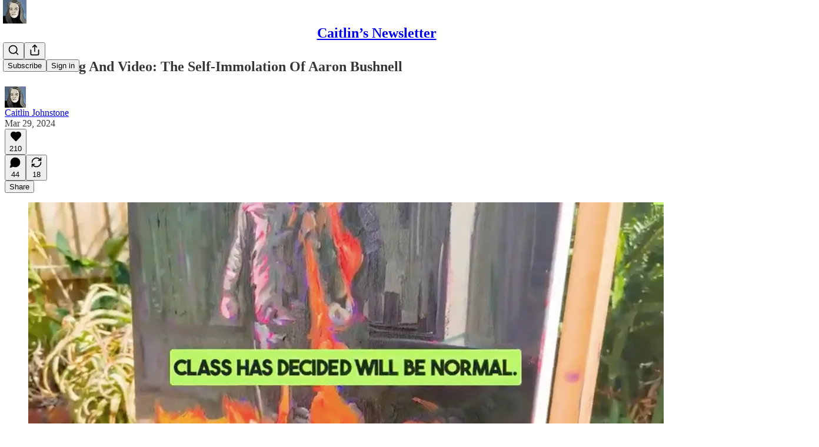

--- FILE ---
content_type: text/html; charset=utf-8
request_url: https://www.youtube-nocookie.com/embed/kAEc3qQloeQ?rel=0&autoplay=0&showinfo=0&enablejsapi=0
body_size: 51316
content:
<!DOCTYPE html><html lang="en" dir="ltr" data-cast-api-enabled="true"><head><meta name="viewport" content="width=device-width, initial-scale=1"><script nonce="5JwHoU5Dg2UuUN-WB3fuGw">if ('undefined' == typeof Symbol || 'undefined' == typeof Symbol.iterator) {delete Array.prototype.entries;}</script><style name="www-roboto" nonce="zL2wp6PYszyx3-xlFcgQyw">@font-face{font-family:'Roboto';font-style:normal;font-weight:400;font-stretch:100%;src:url(//fonts.gstatic.com/s/roboto/v48/KFO7CnqEu92Fr1ME7kSn66aGLdTylUAMa3GUBHMdazTgWw.woff2)format('woff2');unicode-range:U+0460-052F,U+1C80-1C8A,U+20B4,U+2DE0-2DFF,U+A640-A69F,U+FE2E-FE2F;}@font-face{font-family:'Roboto';font-style:normal;font-weight:400;font-stretch:100%;src:url(//fonts.gstatic.com/s/roboto/v48/KFO7CnqEu92Fr1ME7kSn66aGLdTylUAMa3iUBHMdazTgWw.woff2)format('woff2');unicode-range:U+0301,U+0400-045F,U+0490-0491,U+04B0-04B1,U+2116;}@font-face{font-family:'Roboto';font-style:normal;font-weight:400;font-stretch:100%;src:url(//fonts.gstatic.com/s/roboto/v48/KFO7CnqEu92Fr1ME7kSn66aGLdTylUAMa3CUBHMdazTgWw.woff2)format('woff2');unicode-range:U+1F00-1FFF;}@font-face{font-family:'Roboto';font-style:normal;font-weight:400;font-stretch:100%;src:url(//fonts.gstatic.com/s/roboto/v48/KFO7CnqEu92Fr1ME7kSn66aGLdTylUAMa3-UBHMdazTgWw.woff2)format('woff2');unicode-range:U+0370-0377,U+037A-037F,U+0384-038A,U+038C,U+038E-03A1,U+03A3-03FF;}@font-face{font-family:'Roboto';font-style:normal;font-weight:400;font-stretch:100%;src:url(//fonts.gstatic.com/s/roboto/v48/KFO7CnqEu92Fr1ME7kSn66aGLdTylUAMawCUBHMdazTgWw.woff2)format('woff2');unicode-range:U+0302-0303,U+0305,U+0307-0308,U+0310,U+0312,U+0315,U+031A,U+0326-0327,U+032C,U+032F-0330,U+0332-0333,U+0338,U+033A,U+0346,U+034D,U+0391-03A1,U+03A3-03A9,U+03B1-03C9,U+03D1,U+03D5-03D6,U+03F0-03F1,U+03F4-03F5,U+2016-2017,U+2034-2038,U+203C,U+2040,U+2043,U+2047,U+2050,U+2057,U+205F,U+2070-2071,U+2074-208E,U+2090-209C,U+20D0-20DC,U+20E1,U+20E5-20EF,U+2100-2112,U+2114-2115,U+2117-2121,U+2123-214F,U+2190,U+2192,U+2194-21AE,U+21B0-21E5,U+21F1-21F2,U+21F4-2211,U+2213-2214,U+2216-22FF,U+2308-230B,U+2310,U+2319,U+231C-2321,U+2336-237A,U+237C,U+2395,U+239B-23B7,U+23D0,U+23DC-23E1,U+2474-2475,U+25AF,U+25B3,U+25B7,U+25BD,U+25C1,U+25CA,U+25CC,U+25FB,U+266D-266F,U+27C0-27FF,U+2900-2AFF,U+2B0E-2B11,U+2B30-2B4C,U+2BFE,U+3030,U+FF5B,U+FF5D,U+1D400-1D7FF,U+1EE00-1EEFF;}@font-face{font-family:'Roboto';font-style:normal;font-weight:400;font-stretch:100%;src:url(//fonts.gstatic.com/s/roboto/v48/KFO7CnqEu92Fr1ME7kSn66aGLdTylUAMaxKUBHMdazTgWw.woff2)format('woff2');unicode-range:U+0001-000C,U+000E-001F,U+007F-009F,U+20DD-20E0,U+20E2-20E4,U+2150-218F,U+2190,U+2192,U+2194-2199,U+21AF,U+21E6-21F0,U+21F3,U+2218-2219,U+2299,U+22C4-22C6,U+2300-243F,U+2440-244A,U+2460-24FF,U+25A0-27BF,U+2800-28FF,U+2921-2922,U+2981,U+29BF,U+29EB,U+2B00-2BFF,U+4DC0-4DFF,U+FFF9-FFFB,U+10140-1018E,U+10190-1019C,U+101A0,U+101D0-101FD,U+102E0-102FB,U+10E60-10E7E,U+1D2C0-1D2D3,U+1D2E0-1D37F,U+1F000-1F0FF,U+1F100-1F1AD,U+1F1E6-1F1FF,U+1F30D-1F30F,U+1F315,U+1F31C,U+1F31E,U+1F320-1F32C,U+1F336,U+1F378,U+1F37D,U+1F382,U+1F393-1F39F,U+1F3A7-1F3A8,U+1F3AC-1F3AF,U+1F3C2,U+1F3C4-1F3C6,U+1F3CA-1F3CE,U+1F3D4-1F3E0,U+1F3ED,U+1F3F1-1F3F3,U+1F3F5-1F3F7,U+1F408,U+1F415,U+1F41F,U+1F426,U+1F43F,U+1F441-1F442,U+1F444,U+1F446-1F449,U+1F44C-1F44E,U+1F453,U+1F46A,U+1F47D,U+1F4A3,U+1F4B0,U+1F4B3,U+1F4B9,U+1F4BB,U+1F4BF,U+1F4C8-1F4CB,U+1F4D6,U+1F4DA,U+1F4DF,U+1F4E3-1F4E6,U+1F4EA-1F4ED,U+1F4F7,U+1F4F9-1F4FB,U+1F4FD-1F4FE,U+1F503,U+1F507-1F50B,U+1F50D,U+1F512-1F513,U+1F53E-1F54A,U+1F54F-1F5FA,U+1F610,U+1F650-1F67F,U+1F687,U+1F68D,U+1F691,U+1F694,U+1F698,U+1F6AD,U+1F6B2,U+1F6B9-1F6BA,U+1F6BC,U+1F6C6-1F6CF,U+1F6D3-1F6D7,U+1F6E0-1F6EA,U+1F6F0-1F6F3,U+1F6F7-1F6FC,U+1F700-1F7FF,U+1F800-1F80B,U+1F810-1F847,U+1F850-1F859,U+1F860-1F887,U+1F890-1F8AD,U+1F8B0-1F8BB,U+1F8C0-1F8C1,U+1F900-1F90B,U+1F93B,U+1F946,U+1F984,U+1F996,U+1F9E9,U+1FA00-1FA6F,U+1FA70-1FA7C,U+1FA80-1FA89,U+1FA8F-1FAC6,U+1FACE-1FADC,U+1FADF-1FAE9,U+1FAF0-1FAF8,U+1FB00-1FBFF;}@font-face{font-family:'Roboto';font-style:normal;font-weight:400;font-stretch:100%;src:url(//fonts.gstatic.com/s/roboto/v48/KFO7CnqEu92Fr1ME7kSn66aGLdTylUAMa3OUBHMdazTgWw.woff2)format('woff2');unicode-range:U+0102-0103,U+0110-0111,U+0128-0129,U+0168-0169,U+01A0-01A1,U+01AF-01B0,U+0300-0301,U+0303-0304,U+0308-0309,U+0323,U+0329,U+1EA0-1EF9,U+20AB;}@font-face{font-family:'Roboto';font-style:normal;font-weight:400;font-stretch:100%;src:url(//fonts.gstatic.com/s/roboto/v48/KFO7CnqEu92Fr1ME7kSn66aGLdTylUAMa3KUBHMdazTgWw.woff2)format('woff2');unicode-range:U+0100-02BA,U+02BD-02C5,U+02C7-02CC,U+02CE-02D7,U+02DD-02FF,U+0304,U+0308,U+0329,U+1D00-1DBF,U+1E00-1E9F,U+1EF2-1EFF,U+2020,U+20A0-20AB,U+20AD-20C0,U+2113,U+2C60-2C7F,U+A720-A7FF;}@font-face{font-family:'Roboto';font-style:normal;font-weight:400;font-stretch:100%;src:url(//fonts.gstatic.com/s/roboto/v48/KFO7CnqEu92Fr1ME7kSn66aGLdTylUAMa3yUBHMdazQ.woff2)format('woff2');unicode-range:U+0000-00FF,U+0131,U+0152-0153,U+02BB-02BC,U+02C6,U+02DA,U+02DC,U+0304,U+0308,U+0329,U+2000-206F,U+20AC,U+2122,U+2191,U+2193,U+2212,U+2215,U+FEFF,U+FFFD;}@font-face{font-family:'Roboto';font-style:normal;font-weight:500;font-stretch:100%;src:url(//fonts.gstatic.com/s/roboto/v48/KFO7CnqEu92Fr1ME7kSn66aGLdTylUAMa3GUBHMdazTgWw.woff2)format('woff2');unicode-range:U+0460-052F,U+1C80-1C8A,U+20B4,U+2DE0-2DFF,U+A640-A69F,U+FE2E-FE2F;}@font-face{font-family:'Roboto';font-style:normal;font-weight:500;font-stretch:100%;src:url(//fonts.gstatic.com/s/roboto/v48/KFO7CnqEu92Fr1ME7kSn66aGLdTylUAMa3iUBHMdazTgWw.woff2)format('woff2');unicode-range:U+0301,U+0400-045F,U+0490-0491,U+04B0-04B1,U+2116;}@font-face{font-family:'Roboto';font-style:normal;font-weight:500;font-stretch:100%;src:url(//fonts.gstatic.com/s/roboto/v48/KFO7CnqEu92Fr1ME7kSn66aGLdTylUAMa3CUBHMdazTgWw.woff2)format('woff2');unicode-range:U+1F00-1FFF;}@font-face{font-family:'Roboto';font-style:normal;font-weight:500;font-stretch:100%;src:url(//fonts.gstatic.com/s/roboto/v48/KFO7CnqEu92Fr1ME7kSn66aGLdTylUAMa3-UBHMdazTgWw.woff2)format('woff2');unicode-range:U+0370-0377,U+037A-037F,U+0384-038A,U+038C,U+038E-03A1,U+03A3-03FF;}@font-face{font-family:'Roboto';font-style:normal;font-weight:500;font-stretch:100%;src:url(//fonts.gstatic.com/s/roboto/v48/KFO7CnqEu92Fr1ME7kSn66aGLdTylUAMawCUBHMdazTgWw.woff2)format('woff2');unicode-range:U+0302-0303,U+0305,U+0307-0308,U+0310,U+0312,U+0315,U+031A,U+0326-0327,U+032C,U+032F-0330,U+0332-0333,U+0338,U+033A,U+0346,U+034D,U+0391-03A1,U+03A3-03A9,U+03B1-03C9,U+03D1,U+03D5-03D6,U+03F0-03F1,U+03F4-03F5,U+2016-2017,U+2034-2038,U+203C,U+2040,U+2043,U+2047,U+2050,U+2057,U+205F,U+2070-2071,U+2074-208E,U+2090-209C,U+20D0-20DC,U+20E1,U+20E5-20EF,U+2100-2112,U+2114-2115,U+2117-2121,U+2123-214F,U+2190,U+2192,U+2194-21AE,U+21B0-21E5,U+21F1-21F2,U+21F4-2211,U+2213-2214,U+2216-22FF,U+2308-230B,U+2310,U+2319,U+231C-2321,U+2336-237A,U+237C,U+2395,U+239B-23B7,U+23D0,U+23DC-23E1,U+2474-2475,U+25AF,U+25B3,U+25B7,U+25BD,U+25C1,U+25CA,U+25CC,U+25FB,U+266D-266F,U+27C0-27FF,U+2900-2AFF,U+2B0E-2B11,U+2B30-2B4C,U+2BFE,U+3030,U+FF5B,U+FF5D,U+1D400-1D7FF,U+1EE00-1EEFF;}@font-face{font-family:'Roboto';font-style:normal;font-weight:500;font-stretch:100%;src:url(//fonts.gstatic.com/s/roboto/v48/KFO7CnqEu92Fr1ME7kSn66aGLdTylUAMaxKUBHMdazTgWw.woff2)format('woff2');unicode-range:U+0001-000C,U+000E-001F,U+007F-009F,U+20DD-20E0,U+20E2-20E4,U+2150-218F,U+2190,U+2192,U+2194-2199,U+21AF,U+21E6-21F0,U+21F3,U+2218-2219,U+2299,U+22C4-22C6,U+2300-243F,U+2440-244A,U+2460-24FF,U+25A0-27BF,U+2800-28FF,U+2921-2922,U+2981,U+29BF,U+29EB,U+2B00-2BFF,U+4DC0-4DFF,U+FFF9-FFFB,U+10140-1018E,U+10190-1019C,U+101A0,U+101D0-101FD,U+102E0-102FB,U+10E60-10E7E,U+1D2C0-1D2D3,U+1D2E0-1D37F,U+1F000-1F0FF,U+1F100-1F1AD,U+1F1E6-1F1FF,U+1F30D-1F30F,U+1F315,U+1F31C,U+1F31E,U+1F320-1F32C,U+1F336,U+1F378,U+1F37D,U+1F382,U+1F393-1F39F,U+1F3A7-1F3A8,U+1F3AC-1F3AF,U+1F3C2,U+1F3C4-1F3C6,U+1F3CA-1F3CE,U+1F3D4-1F3E0,U+1F3ED,U+1F3F1-1F3F3,U+1F3F5-1F3F7,U+1F408,U+1F415,U+1F41F,U+1F426,U+1F43F,U+1F441-1F442,U+1F444,U+1F446-1F449,U+1F44C-1F44E,U+1F453,U+1F46A,U+1F47D,U+1F4A3,U+1F4B0,U+1F4B3,U+1F4B9,U+1F4BB,U+1F4BF,U+1F4C8-1F4CB,U+1F4D6,U+1F4DA,U+1F4DF,U+1F4E3-1F4E6,U+1F4EA-1F4ED,U+1F4F7,U+1F4F9-1F4FB,U+1F4FD-1F4FE,U+1F503,U+1F507-1F50B,U+1F50D,U+1F512-1F513,U+1F53E-1F54A,U+1F54F-1F5FA,U+1F610,U+1F650-1F67F,U+1F687,U+1F68D,U+1F691,U+1F694,U+1F698,U+1F6AD,U+1F6B2,U+1F6B9-1F6BA,U+1F6BC,U+1F6C6-1F6CF,U+1F6D3-1F6D7,U+1F6E0-1F6EA,U+1F6F0-1F6F3,U+1F6F7-1F6FC,U+1F700-1F7FF,U+1F800-1F80B,U+1F810-1F847,U+1F850-1F859,U+1F860-1F887,U+1F890-1F8AD,U+1F8B0-1F8BB,U+1F8C0-1F8C1,U+1F900-1F90B,U+1F93B,U+1F946,U+1F984,U+1F996,U+1F9E9,U+1FA00-1FA6F,U+1FA70-1FA7C,U+1FA80-1FA89,U+1FA8F-1FAC6,U+1FACE-1FADC,U+1FADF-1FAE9,U+1FAF0-1FAF8,U+1FB00-1FBFF;}@font-face{font-family:'Roboto';font-style:normal;font-weight:500;font-stretch:100%;src:url(//fonts.gstatic.com/s/roboto/v48/KFO7CnqEu92Fr1ME7kSn66aGLdTylUAMa3OUBHMdazTgWw.woff2)format('woff2');unicode-range:U+0102-0103,U+0110-0111,U+0128-0129,U+0168-0169,U+01A0-01A1,U+01AF-01B0,U+0300-0301,U+0303-0304,U+0308-0309,U+0323,U+0329,U+1EA0-1EF9,U+20AB;}@font-face{font-family:'Roboto';font-style:normal;font-weight:500;font-stretch:100%;src:url(//fonts.gstatic.com/s/roboto/v48/KFO7CnqEu92Fr1ME7kSn66aGLdTylUAMa3KUBHMdazTgWw.woff2)format('woff2');unicode-range:U+0100-02BA,U+02BD-02C5,U+02C7-02CC,U+02CE-02D7,U+02DD-02FF,U+0304,U+0308,U+0329,U+1D00-1DBF,U+1E00-1E9F,U+1EF2-1EFF,U+2020,U+20A0-20AB,U+20AD-20C0,U+2113,U+2C60-2C7F,U+A720-A7FF;}@font-face{font-family:'Roboto';font-style:normal;font-weight:500;font-stretch:100%;src:url(//fonts.gstatic.com/s/roboto/v48/KFO7CnqEu92Fr1ME7kSn66aGLdTylUAMa3yUBHMdazQ.woff2)format('woff2');unicode-range:U+0000-00FF,U+0131,U+0152-0153,U+02BB-02BC,U+02C6,U+02DA,U+02DC,U+0304,U+0308,U+0329,U+2000-206F,U+20AC,U+2122,U+2191,U+2193,U+2212,U+2215,U+FEFF,U+FFFD;}</style><script name="www-roboto" nonce="5JwHoU5Dg2UuUN-WB3fuGw">if (document.fonts && document.fonts.load) {document.fonts.load("400 10pt Roboto", "E"); document.fonts.load("500 10pt Roboto", "E");}</script><link rel="stylesheet" href="/s/player/b95b0e7a/www-player.css" name="www-player" nonce="zL2wp6PYszyx3-xlFcgQyw"><link rel="stylesheet" href="/s/embeds/f071961a/embed_ui_css.css" name="embed-ui" nonce="zL2wp6PYszyx3-xlFcgQyw"><style nonce="zL2wp6PYszyx3-xlFcgQyw">html {overflow: hidden;}body {font: 12px Roboto, Arial, sans-serif; background-color: #000; color: #fff; height: 100%; width: 100%; overflow: hidden; position: absolute; margin: 0; padding: 0;}#player {width: 100%; height: 100%;}h1 {text-align: center; color: #fff;}h3 {margin-top: 6px; margin-bottom: 3px;}.player-unavailable {position: absolute; top: 0; left: 0; right: 0; bottom: 0; padding: 25px; font-size: 13px; background: url(/img/meh7.png) 50% 65% no-repeat;}.player-unavailable .message {text-align: left; margin: 0 -5px 15px; padding: 0 5px 14px; border-bottom: 1px solid #888; font-size: 19px; font-weight: normal;}.player-unavailable a {color: #167ac6; text-decoration: none;}</style><script nonce="5JwHoU5Dg2UuUN-WB3fuGw">var ytcsi={gt:function(n){n=(n||"")+"data_";return ytcsi[n]||(ytcsi[n]={tick:{},info:{},gel:{preLoggedGelInfos:[]}})},now:window.performance&&window.performance.timing&&window.performance.now&&window.performance.timing.navigationStart?function(){return window.performance.timing.navigationStart+window.performance.now()}:function(){return(new Date).getTime()},tick:function(l,t,n){var ticks=ytcsi.gt(n).tick;var v=t||ytcsi.now();if(ticks[l]){ticks["_"+l]=ticks["_"+l]||[ticks[l]];ticks["_"+l].push(v)}ticks[l]=
v},info:function(k,v,n){ytcsi.gt(n).info[k]=v},infoGel:function(p,n){ytcsi.gt(n).gel.preLoggedGelInfos.push(p)},setStart:function(t,n){ytcsi.tick("_start",t,n)}};
(function(w,d){function isGecko(){if(!w.navigator)return false;try{if(w.navigator.userAgentData&&w.navigator.userAgentData.brands&&w.navigator.userAgentData.brands.length){var brands=w.navigator.userAgentData.brands;var i=0;for(;i<brands.length;i++)if(brands[i]&&brands[i].brand==="Firefox")return true;return false}}catch(e){setTimeout(function(){throw e;})}if(!w.navigator.userAgent)return false;var ua=w.navigator.userAgent;return ua.indexOf("Gecko")>0&&ua.toLowerCase().indexOf("webkit")<0&&ua.indexOf("Edge")<
0&&ua.indexOf("Trident")<0&&ua.indexOf("MSIE")<0}ytcsi.setStart(w.performance?w.performance.timing.responseStart:null);var isPrerender=(d.visibilityState||d.webkitVisibilityState)=="prerender";var vName=!d.visibilityState&&d.webkitVisibilityState?"webkitvisibilitychange":"visibilitychange";if(isPrerender){var startTick=function(){ytcsi.setStart();d.removeEventListener(vName,startTick)};d.addEventListener(vName,startTick,false)}if(d.addEventListener)d.addEventListener(vName,function(){ytcsi.tick("vc")},
false);if(isGecko()){var isHidden=(d.visibilityState||d.webkitVisibilityState)=="hidden";if(isHidden)ytcsi.tick("vc")}var slt=function(el,t){setTimeout(function(){var n=ytcsi.now();el.loadTime=n;if(el.slt)el.slt()},t)};w.__ytRIL=function(el){if(!el.getAttribute("data-thumb"))if(w.requestAnimationFrame)w.requestAnimationFrame(function(){slt(el,0)});else slt(el,16)}})(window,document);
</script><script nonce="5JwHoU5Dg2UuUN-WB3fuGw">var ytcfg={d:function(){return window.yt&&yt.config_||ytcfg.data_||(ytcfg.data_={})},get:function(k,o){return k in ytcfg.d()?ytcfg.d()[k]:o},set:function(){var a=arguments;if(a.length>1)ytcfg.d()[a[0]]=a[1];else{var k;for(k in a[0])ytcfg.d()[k]=a[0][k]}}};
ytcfg.set({"CLIENT_CANARY_STATE":"none","DEVICE":"cbr\u003dChrome\u0026cbrand\u003dapple\u0026cbrver\u003d131.0.0.0\u0026ceng\u003dWebKit\u0026cengver\u003d537.36\u0026cos\u003dMacintosh\u0026cosver\u003d10_15_7\u0026cplatform\u003dDESKTOP","EVENT_ID":"IfNnaYOKFd_hu_kPmrKrwA0","EXPERIMENT_FLAGS":{"ab_det_apb_b":true,"ab_det_apm":true,"ab_det_el_h":true,"ab_det_em_inj":true,"ab_l_sig_st":true,"ab_l_sig_st_e":true,"ab_sa_ef":true,"action_companion_center_align_description":true,"allow_skip_networkless":true,"always_send_and_write":true,"att_web_record_metrics":true,"attmusi":true,"c3_enable_button_impression_logging":true,"c3_watch_page_component":true,"cancel_pending_navs":true,"clean_up_manual_attribution_header":true,"config_age_report_killswitch":true,"cow_optimize_idom_compat":true,"csi_config_handling_infra":true,"csi_on_gel":true,"delhi_mweb_colorful_sd":true,"delhi_mweb_colorful_sd_v2":true,"deprecate_csi_has_info":true,"deprecate_pair_servlet_enabled":true,"desktop_sparkles_light_cta_button":true,"disable_cached_masthead_data":true,"disable_child_node_auto_formatted_strings":true,"disable_enf_isd":true,"disable_log_to_visitor_layer":true,"disable_pacf_logging_for_memory_limited_tv":true,"embeds_desktoff_nonmobile_eligible":true,"embeds_desktoff_nonmobile_enabled":true,"embeds_desktop_enable_volume_slider":true,"embeds_enable_eid_enforcement_for_youtube":true,"embeds_enable_info_panel_dismissal":true,"embeds_enable_pfp_always_unbranded":true,"embeds_serve_es6_client":true,"embeds_web_nwl_disable_nocookie":true,"embeds_web_updated_shorts_definition_fix":true,"enable_active_view_display_ad_renderer_web_home":true,"enable_ad_disclosure_banner_a11y_fix":true,"enable_chips_shelf_view_model_fully_reactive":true,"enable_client_creator_goal_ticker_bar_revamp":true,"enable_client_only_wiz_direct_reactions":true,"enable_client_sli_logging":true,"enable_client_streamz_web":true,"enable_client_ve_spec":true,"enable_cloud_save_error_popup_after_retry":true,"enable_cookie_reissue_iframe":true,"enable_dai_sdf_h5_preroll":true,"enable_datasync_id_header_in_web_vss_pings":true,"enable_default_mono_cta_migration_web_client":true,"enable_dma_post_enforcement":true,"enable_docked_chat_messages":true,"enable_entity_store_from_dependency_injection":true,"enable_inline_muted_playback_on_web_search":true,"enable_inline_muted_playback_on_web_search_for_vdc":true,"enable_inline_muted_playback_on_web_search_for_vdcb":true,"enable_is_mini_app_page_active_bugfix":true,"enable_live_overlay_feed_in_live_chat":true,"enable_logging_first_user_action_after_game_ready":true,"enable_ltc_param_fetch_from_innertube":true,"enable_masthead_mweb_padding_fix":true,"enable_menu_renderer_button_in_mweb_hclr":true,"enable_mini_app_command_handler_mweb_fix":true,"enable_mini_app_iframe_loaded_logging":true,"enable_mini_guide_downloads_item":true,"enable_mixed_direction_formatted_strings":true,"enable_mweb_keyboard_shortcuts":true,"enable_mweb_livestream_ui_update":true,"enable_mweb_new_caption_language_picker":true,"enable_names_handles_account_switcher":true,"enable_network_request_logging_on_game_events":true,"enable_new_paid_product_placement":true,"enable_obtaining_ppn_query_param":true,"enable_open_in_new_tab_icon_for_short_dr_for_desktop_search":true,"enable_open_yt_content":true,"enable_origin_query_parameter_bugfix":true,"enable_pause_ads_on_ytv_html5":true,"enable_payments_purchase_manager":true,"enable_pdp_icon_prefetch":true,"enable_pl_r_si_fa":true,"enable_place_pivot_url":true,"enable_playable_a11y_label_with_badge_text":true,"enable_pv_screen_modern_text":true,"enable_removing_navbar_title_on_hashtag_page_mweb":true,"enable_resetting_scroll_position_on_flow_change":true,"enable_rta_manager":true,"enable_sdf_companion_h5":true,"enable_sdf_dai_h5_midroll":true,"enable_sdf_h5_endemic_mid_post_roll":true,"enable_sdf_on_h5_unplugged_vod_midroll":true,"enable_sdf_shorts_player_bytes_h5":true,"enable_sdk_performance_network_logging":true,"enable_sending_unwrapped_game_audio_as_serialized_metadata":true,"enable_sfv_effect_pivot_url":true,"enable_shorts_new_carousel":true,"enable_skip_ad_guidance_prompt":true,"enable_skippable_ads_for_unplugged_ad_pod":true,"enable_smearing_expansion_dai":true,"enable_third_party_info":true,"enable_time_out_messages":true,"enable_timeline_view_modern_transcript_fe":true,"enable_video_display_compact_button_group_for_desktop_search":true,"enable_watch_next_pause_autoplay_lact":true,"enable_web_home_top_landscape_image_layout_level_click":true,"enable_web_tiered_gel":true,"enable_window_constrained_buy_flow_dialog":true,"enable_wiz_queue_effect_and_on_init_initial_runs":true,"enable_ypc_spinners":true,"enable_yt_ata_iframe_authuser":true,"export_networkless_options":true,"export_player_version_to_ytconfig":true,"fill_single_video_with_notify_to_lasr":true,"fix_ad_miniplayer_controls_rendering":true,"fix_ads_tracking_for_swf_config_deprecation_mweb":true,"h5_companion_enable_adcpn_macro_substitution_for_click_pings":true,"h5_inplayer_enable_adcpn_macro_substitution_for_click_pings":true,"h5_reset_cache_and_filter_before_update_masthead":true,"hide_channel_creation_title_for_mweb":true,"high_ccv_client_side_caching_h5":true,"html5_log_trigger_events_with_debug_data":true,"html5_ssdai_enable_media_end_cue_range":true,"il_attach_cache_limit":true,"il_use_view_model_logging_context":true,"is_browser_support_for_webcam_streaming":true,"json_condensed_response":true,"kev_adb_pg":true,"kevlar_display_downloads_numbers":true,"kevlar_gel_error_routing":true,"kevlar_modern_downloads_extra_compact":true,"kevlar_modern_downloads_page":true,"kevlar_modern_downloads_skip_downloads_title":true,"kevlar_watch_cinematics":true,"live_chat_enable_controller_extraction":true,"live_chat_enable_rta_manager":true,"live_chat_increased_min_height":true,"log_click_with_layer_from_element_in_command_handler":true,"log_errors_through_nwl_on_retry":true,"mdx_enable_privacy_disclosure_ui":true,"mdx_load_cast_api_bootstrap_script":true,"medium_progress_bar_modification":true,"migrate_remaining_web_ad_badges_to_innertube":true,"mobile_account_menu_refresh":true,"mweb_a11y_enable_player_controls_invisible_toggle":true,"mweb_account_linking_noapp":true,"mweb_after_render_to_scheduler":true,"mweb_allow_modern_search_suggest_behavior":true,"mweb_animated_actions":true,"mweb_app_upsell_button_direct_to_app":true,"mweb_big_progress_bar":true,"mweb_c3_disable_carve_out":true,"mweb_c3_disable_carve_out_keep_external_links":true,"mweb_c3_enable_adaptive_signals":true,"mweb_c3_endscreen":true,"mweb_c3_endscreen_v2":true,"mweb_c3_library_page_enable_recent_shelf":true,"mweb_c3_remove_web_navigation_endpoint_data":true,"mweb_c3_use_canonical_from_player_response":true,"mweb_cinematic_watch":true,"mweb_command_handler":true,"mweb_delay_watch_initial_data":true,"mweb_disable_searchbar_scroll":true,"mweb_enable_click_to_play_pause":true,"mweb_enable_fine_scrubbing_for_recs":true,"mweb_enable_keto_batch_player_fullscreen":true,"mweb_enable_keto_batch_player_progress_bar":true,"mweb_enable_keto_batch_player_tooltips":true,"mweb_enable_lockup_view_model_for_ucp":true,"mweb_enable_more_drawer":true,"mweb_enable_optional_fullscreen_landscape_locking":true,"mweb_enable_overlay_touch_manager":true,"mweb_enable_premium_carve_out_fix":true,"mweb_enable_refresh_detection":true,"mweb_enable_search_imp":true,"mweb_enable_sequence_signal":true,"mweb_enable_shorts_pivot_button":true,"mweb_enable_shorts_video_preload":true,"mweb_enable_skippables_on_jio_phone":true,"mweb_enable_storyboards":true,"mweb_enable_two_line_title_on_shorts":true,"mweb_enable_varispeed_controller":true,"mweb_enable_warm_channel_requests":true,"mweb_enable_watch_feed_infinite_scroll":true,"mweb_enable_wrapped_unplugged_pause_membership_dialog_renderer":true,"mweb_filter_video_format_in_webfe":true,"mweb_fix_livestream_seeking":true,"mweb_fix_monitor_visibility_after_render":true,"mweb_fix_section_list_continuation_item_renderers":true,"mweb_force_ios_fallback_to_native_control":true,"mweb_fp_auto_fullscreen":true,"mweb_fullscreen_controls":true,"mweb_fullscreen_controls_action_buttons":true,"mweb_fullscreen_watch_system":true,"mweb_home_reactive_shorts":true,"mweb_innertube_search_command":true,"mweb_lang_in_html":true,"mweb_like_button_synced_with_entities":true,"mweb_logo_use_home_page_ve":true,"mweb_module_decoration":true,"mweb_native_control_in_faux_fullscreen_shared":true,"mweb_panel_container_inert":true,"mweb_player_control_on_hover":true,"mweb_player_delhi_dtts":true,"mweb_player_settings_use_bottom_sheet":true,"mweb_player_show_previous_next_buttons_in_playlist":true,"mweb_player_skip_no_op_state_changes":true,"mweb_player_user_select_none":true,"mweb_playlist_engagement_panel":true,"mweb_progress_bar_seek_on_mouse_click":true,"mweb_pull_2_full":true,"mweb_pull_2_full_enable_touch_handlers":true,"mweb_schedule_warm_watch_response":true,"mweb_searchbox_legacy_navigation":true,"mweb_see_fewer_shorts":true,"mweb_sheets_ui_refresh":true,"mweb_shorts_comments_panel_id_change":true,"mweb_shorts_early_continuation":true,"mweb_show_ios_smart_banner":true,"mweb_use_server_url_on_startup":true,"mweb_watch_captions_enable_auto_translate":true,"mweb_watch_captions_set_default_size":true,"mweb_watch_stop_scheduler_on_player_response":true,"mweb_watchfeed_big_thumbnails":true,"mweb_yt_searchbox":true,"networkless_logging":true,"no_client_ve_attach_unless_shown":true,"nwl_send_from_memory_when_online":true,"pageid_as_header_web":true,"playback_settings_use_switch_menu":true,"player_controls_autonav_fix":true,"player_controls_skip_double_signal_update":true,"player_controls_volume_controls_use_player_props":true,"polymer_bad_build_labels":true,"polymer_verifiy_app_state":true,"qoe_send_and_write":true,"remove_masthead_channel_banner_on_refresh":true,"remove_slot_id_exited_trigger_for_dai_in_player_slot_expire":true,"replace_client_url_parsing_with_server_signal":true,"service_worker_enabled":true,"service_worker_push_enabled":true,"service_worker_push_home_page_prompt":true,"service_worker_push_watch_page_prompt":true,"shell_load_gcf":true,"shorten_initial_gel_batch_timeout":true,"should_use_yt_voice_endpoint_in_kaios":true,"skip_invalid_ytcsi_ticks":true,"skip_setting_info_in_csi_data_object":true,"smarter_ve_dedupping":true,"speedmaster_no_seek":true,"start_client_gcf_mweb":true,"stop_handling_click_for_non_rendering_overlay_layout":true,"suppress_error_204_logging":true,"synced_panel_scrolling_controller":true,"use_event_time_ms_header":true,"use_fifo_for_networkless":true,"use_player_abuse_bg_library":true,"use_request_time_ms_header":true,"use_session_based_sampling":true,"use_thumbnail_overlay_time_status_renderer_for_live_badge":true,"use_ts_visibilitylogger":true,"vss_final_ping_send_and_write":true,"vss_playback_use_send_and_write":true,"web_adaptive_repeat_ase":true,"web_always_load_chat_support":true,"web_animated_like":true,"web_api_url":true,"web_autonav_allow_off_by_default":true,"web_button_vm_refactor_disabled":true,"web_c3_log_app_init_finish":true,"web_csi_action_sampling_enabled":true,"web_dedupe_ve_grafting":true,"web_disable_backdrop_filter":true,"web_enable_ab_rsp_cl":true,"web_enable_course_icon_update":true,"web_enable_error_204":true,"web_enable_horizontal_video_attributes_section":true,"web_fix_segmented_like_dislike_undefined":true,"web_gcf_hashes_innertube":true,"web_gel_timeout_cap":true,"web_metadata_carousel_elref_bugfix":true,"web_parent_target_for_sheets":true,"web_persist_server_autonav_state_on_client":true,"web_playback_associated_log_ctt":true,"web_playback_associated_ve":true,"web_prefetch_preload_video":true,"web_progress_bar_draggable":true,"web_resizable_advertiser_banner_on_masthead_safari_fix":true,"web_scheduler_auto_init":true,"web_shorts_just_watched_on_channel_and_pivot_study":true,"web_shorts_just_watched_overlay":true,"web_shorts_pivot_button_view_model_reactive":true,"web_update_panel_visibility_logging_fix":true,"web_video_attribute_view_model_a11y_fix":true,"web_watch_controls_state_signals":true,"web_wiz_attributed_string":true,"web_yt_config_context":true,"webfe_mweb_watch_microdata":true,"webfe_watch_shorts_canonical_url_fix":true,"webpo_exit_on_net_err":true,"wiz_diff_overwritable":true,"wiz_memoize_stamper_items":true,"woffle_used_state_report":true,"wpo_gel_strz":true,"ytcp_paper_tooltip_use_scoped_owner_root":true,"ytidb_clear_embedded_player":true,"H5_async_logging_delay_ms":30000.0,"attention_logging_scroll_throttle":500.0,"autoplay_pause_by_lact_sampling_fraction":0.0,"cinematic_watch_effect_opacity":0.4,"log_window_onerror_fraction":0.1,"speedmaster_playback_rate":2.0,"tv_pacf_logging_sample_rate":0.01,"web_attention_logging_scroll_throttle":500.0,"web_load_prediction_threshold":0.1,"web_navigation_prediction_threshold":0.1,"web_pbj_log_warning_rate":0.0,"web_system_health_fraction":0.01,"ytidb_transaction_ended_event_rate_limit":0.02,"active_time_update_interval_ms":10000,"att_init_delay":500,"autoplay_pause_by_lact_sec":0,"botguard_async_snapshot_timeout_ms":3000,"check_navigator_accuracy_timeout_ms":0,"cinematic_watch_css_filter_blur_strength":40,"cinematic_watch_fade_out_duration":500,"close_webview_delay_ms":100,"cloud_save_game_data_rate_limit_ms":3000,"compression_disable_point":10,"custom_active_view_tos_timeout_ms":3600000,"embeds_widget_poll_interval_ms":0,"gel_min_batch_size":3,"gel_queue_timeout_max_ms":60000,"get_async_timeout_ms":60000,"hide_cta_for_home_web_video_ads_animate_in_time":2,"html5_byterate_soft_cap":0,"initial_gel_batch_timeout":2000,"max_body_size_to_compress":500000,"max_prefetch_window_sec_for_livestream_optimization":10,"min_prefetch_offset_sec_for_livestream_optimization":20,"mini_app_container_iframe_src_update_delay_ms":0,"multiple_preview_news_duration_time":11000,"mweb_c3_toast_duration_ms":5000,"mweb_deep_link_fallback_timeout_ms":10000,"mweb_delay_response_received_actions":100,"mweb_fp_dpad_rate_limit_ms":0,"mweb_fp_dpad_watch_title_clamp_lines":0,"mweb_history_manager_cache_size":100,"mweb_ios_fullscreen_playback_transition_delay_ms":500,"mweb_ios_fullscreen_system_pause_epilson_ms":0,"mweb_override_response_store_expiration_ms":0,"mweb_shorts_early_continuation_trigger_threshold":4,"mweb_w2w_max_age_seconds":0,"mweb_watch_captions_default_size":2,"neon_dark_launch_gradient_count":0,"network_polling_interval":30000,"play_click_interval_ms":30000,"play_ping_interval_ms":10000,"prefetch_comments_ms_after_video":0,"send_config_hash_timer":0,"service_worker_push_logged_out_prompt_watches":-1,"service_worker_push_prompt_cap":-1,"service_worker_push_prompt_delay_microseconds":3888000000000,"show_mini_app_ad_frequency_cap_ms":300000,"slow_compressions_before_abandon_count":4,"speedmaster_cancellation_movement_dp":10,"speedmaster_touch_activation_ms":500,"web_attention_logging_throttle":500,"web_foreground_heartbeat_interval_ms":28000,"web_gel_debounce_ms":10000,"web_logging_max_batch":100,"web_max_tracing_events":50,"web_tracing_session_replay":0,"wil_icon_max_concurrent_fetches":9999,"ytidb_remake_db_retries":3,"ytidb_reopen_db_retries":3,"WebClientReleaseProcessCritical__youtube_embeds_client_version_override":"","WebClientReleaseProcessCritical__youtube_embeds_web_client_version_override":"","WebClientReleaseProcessCritical__youtube_mweb_client_version_override":"","debug_forced_internalcountrycode":"","embeds_web_synth_ch_headers_banned_urls_regex":"","enable_web_media_service":"DISABLED","il_payload_scraping":"","live_chat_unicode_emoji_json_url":"https://www.gstatic.com/youtube/img/emojis/emojis-svg-9.json","mweb_deep_link_feature_tag_suffix":"11268432","mweb_enable_shorts_innertube_player_prefetch_trigger":"NONE","mweb_fp_dpad":"home,search,browse,channel,create_channel,experiments,settings,trending,oops,404,paid_memberships,sponsorship,premium,shorts","mweb_fp_dpad_linear_navigation":"","mweb_fp_dpad_linear_navigation_visitor":"","mweb_fp_dpad_visitor":"","mweb_preload_video_by_player_vars":"","mweb_sign_in_button_style":"STYLE_SUGGESTIVE_AVATAR","place_pivot_triggering_container_alternate":"","place_pivot_triggering_counterfactual_container_alternate":"","search_ui_mweb_searchbar_restyle":"DEFAULT","service_worker_push_force_notification_prompt_tag":"1","service_worker_scope":"/","suggest_exp_str":"","web_client_version_override":"","kevlar_command_handler_command_banlist":[],"mini_app_ids_without_game_ready":["UgkxHHtsak1SC8mRGHMZewc4HzeAY3yhPPmJ","Ugkx7OgzFqE6z_5Mtf4YsotGfQNII1DF_RBm"],"web_op_signal_type_banlist":[],"web_tracing_enabled_spans":["event","command"]},"GAPI_HINT_PARAMS":"m;/_/scs/abc-static/_/js/k\u003dgapi.gapi.en.FZb77tO2YW4.O/d\u003d1/rs\u003dAHpOoo8lqavmo6ayfVxZovyDiP6g3TOVSQ/m\u003d__features__","GAPI_HOST":"https://apis.google.com","GAPI_LOCALE":"en_US","GL":"US","HL":"en","HTML_DIR":"ltr","HTML_LANG":"en","INNERTUBE_API_KEY":"AIzaSyAO_FJ2SlqU8Q4STEHLGCilw_Y9_11qcW8","INNERTUBE_API_VERSION":"v1","INNERTUBE_CLIENT_NAME":"WEB_EMBEDDED_PLAYER","INNERTUBE_CLIENT_VERSION":"2.20260114.01.00","INNERTUBE_CONTEXT":{"client":{"hl":"en","gl":"US","remoteHost":"18.118.110.37","deviceMake":"Apple","deviceModel":"","visitorData":"CgtIY1drQzJpRjNVVSih5p_LBjIKCgJVUxIEGgAgPA%3D%3D","userAgent":"Mozilla/5.0 (Macintosh; Intel Mac OS X 10_15_7) AppleWebKit/537.36 (KHTML, like Gecko) Chrome/131.0.0.0 Safari/537.36; ClaudeBot/1.0; +claudebot@anthropic.com),gzip(gfe)","clientName":"WEB_EMBEDDED_PLAYER","clientVersion":"2.20260114.01.00","osName":"Macintosh","osVersion":"10_15_7","originalUrl":"https://www.youtube-nocookie.com/embed/kAEc3qQloeQ?rel\u003d0\u0026autoplay\u003d0\u0026showinfo\u003d0\u0026enablejsapi\u003d0","platform":"DESKTOP","clientFormFactor":"UNKNOWN_FORM_FACTOR","configInfo":{"appInstallData":"[base64]%3D"},"browserName":"Chrome","browserVersion":"131.0.0.0","acceptHeader":"text/html,application/xhtml+xml,application/xml;q\u003d0.9,image/webp,image/apng,*/*;q\u003d0.8,application/signed-exchange;v\u003db3;q\u003d0.9","deviceExperimentId":"ChxOelU1TlRNd05qWXlNRGd5TkRFME1qUTROUT09EKHmn8sGGKHmn8sG","rolloutToken":"CLjqtvPM1s_geBDRrP6s5ouSAxjRrP6s5ouSAw%3D%3D"},"user":{"lockedSafetyMode":false},"request":{"useSsl":true},"clickTracking":{"clickTrackingParams":"IhMIw57+rOaLkgMV3/AuCR0a2QrY"},"thirdParty":{"embeddedPlayerContext":{"embeddedPlayerEncryptedContext":"AD5ZzFRjVJw7UZlPLnTrvCcFn84xp6htWknNohOHQ3P26abRfEMhyckxWPXuY4wimIZ-cOTljMCw432jyTmMbbBc8NaVxVtYXUasOq-RD00yHqanBys25Nj1ndjPm7YdIpM-KrHassTp49mToYExApy4sPUPOVQIO3h2IiIpjpLmBiSROe6H0oFeuDRS0SRUNhHQcQ","ancestorOriginsSupported":false}}},"INNERTUBE_CONTEXT_CLIENT_NAME":56,"INNERTUBE_CONTEXT_CLIENT_VERSION":"2.20260114.01.00","INNERTUBE_CONTEXT_GL":"US","INNERTUBE_CONTEXT_HL":"en","LATEST_ECATCHER_SERVICE_TRACKING_PARAMS":{"client.name":"WEB_EMBEDDED_PLAYER","client.jsfeat":"2021"},"LOGGED_IN":false,"PAGE_BUILD_LABEL":"youtube.embeds.web_20260114_01_RC00","PAGE_CL":856084323,"SERVER_NAME":"WebFE","VISITOR_DATA":"CgtIY1drQzJpRjNVVSih5p_LBjIKCgJVUxIEGgAgPA%3D%3D","WEB_PLAYER_CONTEXT_CONFIGS":{"WEB_PLAYER_CONTEXT_CONFIG_ID_EMBEDDED_PLAYER":{"rootElementId":"movie_player","jsUrl":"/s/player/b95b0e7a/player_embed.vflset/en_US/base.js","cssUrl":"/s/player/b95b0e7a/www-player.css","contextId":"WEB_PLAYER_CONTEXT_CONFIG_ID_EMBEDDED_PLAYER","eventLabel":"embedded","contentRegion":"US","hl":"en_US","hostLanguage":"en","innertubeApiKey":"AIzaSyAO_FJ2SlqU8Q4STEHLGCilw_Y9_11qcW8","innertubeApiVersion":"v1","innertubeContextClientVersion":"2.20260114.01.00","disableRelatedVideos":true,"device":{"brand":"apple","model":"","browser":"Chrome","browserVersion":"131.0.0.0","os":"Macintosh","osVersion":"10_15_7","platform":"DESKTOP","interfaceName":"WEB_EMBEDDED_PLAYER","interfaceVersion":"2.20260114.01.00"},"serializedExperimentIds":"24004644,51010235,51063643,51098299,51204329,51222973,51340662,51349914,51353393,51366423,51389629,51404808,51404810,51484222,51489567,51490331,51500051,51505436,51530495,51534669,51560386,51565115,51566373,51578632,51583565,51583821,51585555,51586118,51605258,51605395,51611457,51615065,51619275,51620867,51621065,51622845,51626154,51632249,51637029,51638932,51639092,51640809,51648336,51656217,51666850,51668379,51672162,51676993,51678202,51681662,51683502,51684301,51684306,51691028,51691590,51693511,51696107,51696619,51697032,51700777,51701616,51704637,51705183,51705185,51709242,51711227,51711298,51712601,51713237,51714463,51717474,51724105,51724576,51735451,51742823,51744563","serializedExperimentFlags":"H5_async_logging_delay_ms\u003d30000.0\u0026PlayerWeb__h5_enable_advisory_rating_restrictions\u003dtrue\u0026a11y_h5_associate_survey_question\u003dtrue\u0026ab_det_apb_b\u003dtrue\u0026ab_det_apm\u003dtrue\u0026ab_det_el_h\u003dtrue\u0026ab_det_em_inj\u003dtrue\u0026ab_l_sig_st\u003dtrue\u0026ab_l_sig_st_e\u003dtrue\u0026ab_sa_ef\u003dtrue\u0026action_companion_center_align_description\u003dtrue\u0026ad_pod_disable_companion_persist_ads_quality\u003dtrue\u0026add_stmp_logs_for_voice_boost\u003dtrue\u0026allow_autohide_on_paused_videos\u003dtrue\u0026allow_drm_override\u003dtrue\u0026allow_live_autoplay\u003dtrue\u0026allow_poltergust_autoplay\u003dtrue\u0026allow_skip_networkless\u003dtrue\u0026allow_vp9_1080p_mq_enc\u003dtrue\u0026always_cache_redirect_endpoint\u003dtrue\u0026always_send_and_write\u003dtrue\u0026annotation_module_vast_cards_load_logging_fraction\u003d0.0\u0026assign_drm_family_by_format\u003dtrue\u0026att_web_record_metrics\u003dtrue\u0026attention_logging_scroll_throttle\u003d500.0\u0026attmusi\u003dtrue\u0026autoplay_time\u003d10000\u0026autoplay_time_for_fullscreen\u003d-1\u0026autoplay_time_for_music_content\u003d-1\u0026bg_vm_reinit_threshold\u003d7200000\u0026blocked_packages_for_sps\u003d[]\u0026botguard_async_snapshot_timeout_ms\u003d3000\u0026captions_url_add_ei\u003dtrue\u0026check_navigator_accuracy_timeout_ms\u003d0\u0026clean_up_manual_attribution_header\u003dtrue\u0026compression_disable_point\u003d10\u0026cow_optimize_idom_compat\u003dtrue\u0026csi_config_handling_infra\u003dtrue\u0026csi_on_gel\u003dtrue\u0026custom_active_view_tos_timeout_ms\u003d3600000\u0026dash_manifest_version\u003d5\u0026debug_bandaid_hostname\u003d\u0026debug_bandaid_port\u003d0\u0026debug_sherlog_username\u003d\u0026delhi_modern_player_default_thumbnail_percentage\u003d0.0\u0026delhi_modern_player_faster_autohide_delay_ms\u003d2000\u0026delhi_modern_player_pause_thumbnail_percentage\u003d0.6\u0026delhi_modern_web_player_blending_mode\u003d\u0026delhi_modern_web_player_disable_frosted_glass\u003dtrue\u0026delhi_modern_web_player_horizontal_volume_controls\u003dtrue\u0026delhi_modern_web_player_lhs_volume_controls\u003dtrue\u0026delhi_modern_web_player_responsive_compact_controls_threshold\u003d0\u0026deprecate_22\u003dtrue\u0026deprecate_csi_has_info\u003dtrue\u0026deprecate_delay_ping\u003dtrue\u0026deprecate_pair_servlet_enabled\u003dtrue\u0026desktop_sparkles_light_cta_button\u003dtrue\u0026disable_av1_setting\u003dtrue\u0026disable_branding_context\u003dtrue\u0026disable_cached_masthead_data\u003dtrue\u0026disable_channel_id_check_for_suspended_channels\u003dtrue\u0026disable_child_node_auto_formatted_strings\u003dtrue\u0026disable_enf_isd\u003dtrue\u0026disable_lifa_for_supex_users\u003dtrue\u0026disable_log_to_visitor_layer\u003dtrue\u0026disable_mdx_connection_in_mdx_module_for_music_web\u003dtrue\u0026disable_pacf_logging_for_memory_limited_tv\u003dtrue\u0026disable_reduced_fullscreen_autoplay_countdown_for_minors\u003dtrue\u0026disable_reel_item_watch_format_filtering\u003dtrue\u0026disable_threegpp_progressive_formats\u003dtrue\u0026disable_touch_events_on_skip_button\u003dtrue\u0026edge_encryption_fill_primary_key_version\u003dtrue\u0026embeds_desktop_enable_volume_slider\u003dtrue\u0026embeds_enable_info_panel_dismissal\u003dtrue\u0026embeds_enable_move_set_center_crop_to_public\u003dtrue\u0026embeds_enable_per_video_embed_config\u003dtrue\u0026embeds_enable_pfp_always_unbranded\u003dtrue\u0026embeds_web_lite_mode\u003d1\u0026embeds_web_nwl_disable_nocookie\u003dtrue\u0026embeds_web_synth_ch_headers_banned_urls_regex\u003d\u0026enable_active_view_display_ad_renderer_web_home\u003dtrue\u0026enable_active_view_lr_shorts_video\u003dtrue\u0026enable_active_view_web_shorts_video\u003dtrue\u0026enable_ad_cpn_macro_substitution_for_click_pings\u003dtrue\u0026enable_ad_disclosure_banner_a11y_fix\u003dtrue\u0026enable_app_promo_endcap_eml_on_tablet\u003dtrue\u0026enable_batched_cross_device_pings_in_gel_fanout\u003dtrue\u0026enable_cast_for_web_unplugged\u003dtrue\u0026enable_cast_on_music_web\u003dtrue\u0026enable_cipher_for_manifest_urls\u003dtrue\u0026enable_cleanup_masthead_autoplay_hack_fix\u003dtrue\u0026enable_client_creator_goal_ticker_bar_revamp\u003dtrue\u0026enable_client_only_wiz_direct_reactions\u003dtrue\u0026enable_client_page_id_header_for_first_party_pings\u003dtrue\u0026enable_client_sli_logging\u003dtrue\u0026enable_client_ve_spec\u003dtrue\u0026enable_cookie_reissue_iframe\u003dtrue\u0026enable_cta_banner_on_unplugged_lr\u003dtrue\u0026enable_custom_playhead_parsing\u003dtrue\u0026enable_dai_sdf_h5_preroll\u003dtrue\u0026enable_datasync_id_header_in_web_vss_pings\u003dtrue\u0026enable_default_mono_cta_migration_web_client\u003dtrue\u0026enable_dsa_ad_badge_for_action_endcap_on_android\u003dtrue\u0026enable_dsa_ad_badge_for_action_endcap_on_ios\u003dtrue\u0026enable_entity_store_from_dependency_injection\u003dtrue\u0026enable_error_corrections_infocard_web_client\u003dtrue\u0026enable_error_corrections_infocards_icon_web\u003dtrue\u0026enable_inline_muted_playback_on_web_search\u003dtrue\u0026enable_inline_muted_playback_on_web_search_for_vdc\u003dtrue\u0026enable_inline_muted_playback_on_web_search_for_vdcb\u003dtrue\u0026enable_kabuki_comments_on_shorts\u003ddisabled\u0026enable_live_overlay_feed_in_live_chat\u003dtrue\u0026enable_ltc_param_fetch_from_innertube\u003dtrue\u0026enable_mixed_direction_formatted_strings\u003dtrue\u0026enable_modern_skip_button_on_web\u003dtrue\u0026enable_mweb_keyboard_shortcuts\u003dtrue\u0026enable_mweb_livestream_ui_update\u003dtrue\u0026enable_new_paid_product_placement\u003dtrue\u0026enable_open_in_new_tab_icon_for_short_dr_for_desktop_search\u003dtrue\u0026enable_out_of_stock_text_all_surfaces\u003dtrue\u0026enable_paid_content_overlay_bugfix\u003dtrue\u0026enable_pause_ads_on_ytv_html5\u003dtrue\u0026enable_pl_r_si_fa\u003dtrue\u0026enable_policy_based_hqa_filter_in_watch_server\u003dtrue\u0026enable_progres_commands_lr_feeds\u003dtrue\u0026enable_publishing_region_param_in_sus\u003dtrue\u0026enable_pv_screen_modern_text\u003dtrue\u0026enable_rpr_token_on_ltl_lookup\u003dtrue\u0026enable_sdf_companion_h5\u003dtrue\u0026enable_sdf_dai_h5_midroll\u003dtrue\u0026enable_sdf_h5_endemic_mid_post_roll\u003dtrue\u0026enable_sdf_on_h5_unplugged_vod_midroll\u003dtrue\u0026enable_sdf_shorts_player_bytes_h5\u003dtrue\u0026enable_server_driven_abr\u003dtrue\u0026enable_server_driven_abr_for_backgroundable\u003dtrue\u0026enable_server_driven_abr_url_generation\u003dtrue\u0026enable_server_driven_readahead\u003dtrue\u0026enable_skip_ad_guidance_prompt\u003dtrue\u0026enable_skip_to_next_messaging\u003dtrue\u0026enable_skippable_ads_for_unplugged_ad_pod\u003dtrue\u0026enable_smart_skip_player_controls_shown_on_web\u003dtrue\u0026enable_smart_skip_player_controls_shown_on_web_increased_triggering_sensitivity\u003dtrue\u0026enable_smart_skip_speedmaster_on_web\u003dtrue\u0026enable_smearing_expansion_dai\u003dtrue\u0026enable_split_screen_ad_baseline_experience_endemic_live_h5\u003dtrue\u0026enable_third_party_info\u003dtrue\u0026enable_to_call_playready_backend_directly\u003dtrue\u0026enable_unified_action_endcap_on_web\u003dtrue\u0026enable_video_display_compact_button_group_for_desktop_search\u003dtrue\u0026enable_voice_boost_feature\u003dtrue\u0026enable_vp9_appletv5_on_server\u003dtrue\u0026enable_watch_server_rejected_formats_logging\u003dtrue\u0026enable_web_home_top_landscape_image_layout_level_click\u003dtrue\u0026enable_web_media_session_metadata_fix\u003dtrue\u0026enable_web_premium_varispeed_upsell\u003dtrue\u0026enable_web_tiered_gel\u003dtrue\u0026enable_wiz_queue_effect_and_on_init_initial_runs\u003dtrue\u0026enable_yt_ata_iframe_authuser\u003dtrue\u0026enable_ytv_csdai_vp9\u003dtrue\u0026export_networkless_options\u003dtrue\u0026export_player_version_to_ytconfig\u003dtrue\u0026fill_live_request_config_in_ustreamer_config\u003dtrue\u0026fill_single_video_with_notify_to_lasr\u003dtrue\u0026filter_vb_without_non_vb_equivalents\u003dtrue\u0026filter_vp9_for_live_dai\u003dtrue\u0026fix_ad_miniplayer_controls_rendering\u003dtrue\u0026fix_ads_tracking_for_swf_config_deprecation_mweb\u003dtrue\u0026fix_h5_toggle_button_a11y\u003dtrue\u0026fix_survey_color_contrast_on_destop\u003dtrue\u0026fix_toggle_button_role_for_ad_components\u003dtrue\u0026fresca_polling_delay_override\u003d0\u0026gab_return_sabr_ssdai_config\u003dtrue\u0026gel_min_batch_size\u003d3\u0026gel_queue_timeout_max_ms\u003d60000\u0026gvi_channel_client_screen\u003dtrue\u0026h5_companion_enable_adcpn_macro_substitution_for_click_pings\u003dtrue\u0026h5_enable_ad_mbs\u003dtrue\u0026h5_inplayer_enable_adcpn_macro_substitution_for_click_pings\u003dtrue\u0026h5_reset_cache_and_filter_before_update_masthead\u003dtrue\u0026heatseeker_decoration_threshold\u003d0.0\u0026hfr_dropped_framerate_fallback_threshold\u003d0\u0026hide_cta_for_home_web_video_ads_animate_in_time\u003d2\u0026high_ccv_client_side_caching_h5\u003dtrue\u0026hls_use_new_codecs_string_api\u003dtrue\u0026html5_ad_timeout_ms\u003d0\u0026html5_adaptation_step_count\u003d0\u0026html5_ads_preroll_lock_timeout_delay_ms\u003d15000\u0026html5_allow_multiview_tile_preload\u003dtrue\u0026html5_allow_video_keyframe_without_audio\u003dtrue\u0026html5_apply_min_failures\u003dtrue\u0026html5_apply_start_time_within_ads_for_ssdai_transitions\u003dtrue\u0026html5_atr_disable_force_fallback\u003dtrue\u0026html5_att_playback_timeout_ms\u003d30000\u0026html5_attach_num_random_bytes_to_bandaid\u003d0\u0026html5_attach_po_token_to_bandaid\u003dtrue\u0026html5_autonav_cap_idle_secs\u003d0\u0026html5_autonav_quality_cap\u003d720\u0026html5_autoplay_default_quality_cap\u003d0\u0026html5_auxiliary_estimate_weight\u003d0.0\u0026html5_av1_ordinal_cap\u003d0\u0026html5_bandaid_attach_content_po_token\u003dtrue\u0026html5_block_pip_safari_delay\u003d0\u0026html5_bypass_contention_secs\u003d0.0\u0026html5_byterate_soft_cap\u003d0\u0026html5_check_for_idle_network_interval_ms\u003d-1\u0026html5_chipset_soft_cap\u003d8192\u0026html5_consume_all_buffered_bytes_one_poll\u003dtrue\u0026html5_continuous_goodput_probe_interval_ms\u003d0\u0026html5_d6de4_cloud_project_number\u003d868618676952\u0026html5_d6de4_defer_timeout_ms\u003d0\u0026html5_debug_data_log_probability\u003d0.0\u0026html5_decode_to_texture_cap\u003dtrue\u0026html5_default_ad_gain\u003d0.5\u0026html5_default_av1_threshold\u003d0\u0026html5_default_quality_cap\u003d0\u0026html5_defer_fetch_att_ms\u003d0\u0026html5_delayed_retry_count\u003d1\u0026html5_delayed_retry_delay_ms\u003d5000\u0026html5_deprecate_adservice\u003dtrue\u0026html5_deprecate_manifestful_fallback\u003dtrue\u0026html5_deprecate_video_tag_pool\u003dtrue\u0026html5_desktop_vr180_allow_panning\u003dtrue\u0026html5_df_downgrade_thresh\u003d0.6\u0026html5_disable_loop_range_for_shorts_ads\u003dtrue\u0026html5_disable_move_pssh_to_moov\u003dtrue\u0026html5_disable_non_contiguous\u003dtrue\u0026html5_disable_ustreamer_constraint_for_sabr\u003dtrue\u0026html5_disable_web_safari_dai\u003dtrue\u0026html5_displayed_frame_rate_downgrade_threshold\u003d45\u0026html5_drm_byterate_soft_cap\u003d0\u0026html5_drm_check_all_key_error_states\u003dtrue\u0026html5_drm_cpi_license_key\u003dtrue\u0026html5_drm_live_byterate_soft_cap\u003d0\u0026html5_early_media_for_sharper_shorts\u003dtrue\u0026html5_enable_ac3\u003dtrue\u0026html5_enable_audio_track_stickiness\u003dtrue\u0026html5_enable_audio_track_stickiness_phase_two\u003dtrue\u0026html5_enable_caption_changes_for_mosaic\u003dtrue\u0026html5_enable_composite_embargo\u003dtrue\u0026html5_enable_d6de4\u003dtrue\u0026html5_enable_d6de4_cold_start_and_error\u003dtrue\u0026html5_enable_d6de4_idle_priority_job\u003dtrue\u0026html5_enable_drc\u003dtrue\u0026html5_enable_drc_toggle_api\u003dtrue\u0026html5_enable_eac3\u003dtrue\u0026html5_enable_embedded_player_visibility_signals\u003dtrue\u0026html5_enable_oduc\u003dtrue\u0026html5_enable_sabr_from_watch_server\u003dtrue\u0026html5_enable_sabr_host_fallback\u003dtrue\u0026html5_enable_server_driven_request_cancellation\u003dtrue\u0026html5_enable_sps_retry_backoff_metadata_requests\u003dtrue\u0026html5_enable_ssdai_transition_with_only_enter_cuerange\u003dtrue\u0026html5_enable_triggering_cuepoint_for_slot\u003dtrue\u0026html5_enable_tvos_dash\u003dtrue\u0026html5_enable_tvos_encrypted_vp9\u003dtrue\u0026html5_enable_widevine_for_alc\u003dtrue\u0026html5_enable_widevine_for_fast_linear\u003dtrue\u0026html5_encourage_array_coalescing\u003dtrue\u0026html5_fill_default_mosaic_audio_track_id\u003dtrue\u0026html5_fix_multi_audio_offline_playback\u003dtrue\u0026html5_fixed_media_duration_for_request\u003d0\u0026html5_force_sabr_from_watch_server_for_dfss\u003dtrue\u0026html5_forward_click_tracking_params_on_reload\u003dtrue\u0026html5_gapless_ad_autoplay_on_video_to_ad_only\u003dtrue\u0026html5_gapless_ended_transition_buffer_ms\u003d200\u0026html5_gapless_handoff_close_end_long_rebuffer_cfl\u003dtrue\u0026html5_gapless_handoff_close_end_long_rebuffer_delay_ms\u003d0\u0026html5_gapless_loop_seek_offset_in_milli\u003d0\u0026html5_gapless_slow_seek_cfl\u003dtrue\u0026html5_gapless_slow_seek_delay_ms\u003d0\u0026html5_gapless_slow_start_delay_ms\u003d0\u0026html5_generate_content_po_token\u003dtrue\u0026html5_generate_session_po_token\u003dtrue\u0026html5_gl_fps_threshold\u003d0\u0026html5_hard_cap_max_vertical_resolution_for_shorts\u003d0\u0026html5_hdcp_probing_stream_url\u003d\u0026html5_head_miss_secs\u003d0.0\u0026html5_hfr_quality_cap\u003d0\u0026html5_high_res_logging_percent\u003d0.01\u0026html5_hopeless_secs\u003d0\u0026html5_huli_ssdai_use_playback_state\u003dtrue\u0026html5_idle_rate_limit_ms\u003d0\u0026html5_ignore_sabrseek_during_adskip\u003dtrue\u0026html5_innertube_heartbeats_for_fairplay\u003dtrue\u0026html5_innertube_heartbeats_for_playready\u003dtrue\u0026html5_innertube_heartbeats_for_widevine\u003dtrue\u0026html5_jumbo_mobile_subsegment_readahead_target\u003d3.0\u0026html5_jumbo_ull_nonstreaming_mffa_ms\u003d4000\u0026html5_jumbo_ull_subsegment_readahead_target\u003d1.3\u0026html5_kabuki_drm_live_51_default_off\u003dtrue\u0026html5_license_constraint_delay\u003d5000\u0026html5_live_abr_head_miss_fraction\u003d0.0\u0026html5_live_abr_repredict_fraction\u003d0.0\u0026html5_live_chunk_readahead_proxima_override\u003d0\u0026html5_live_low_latency_bandwidth_window\u003d0.0\u0026html5_live_normal_latency_bandwidth_window\u003d0.0\u0026html5_live_quality_cap\u003d0\u0026html5_live_ultra_low_latency_bandwidth_window\u003d0.0\u0026html5_liveness_drift_chunk_override\u003d0\u0026html5_liveness_drift_proxima_override\u003d0\u0026html5_log_audio_abr\u003dtrue\u0026html5_log_experiment_id_from_player_response_to_ctmp\u003d\u0026html5_log_first_ssdai_requests_killswitch\u003dtrue\u0026html5_log_rebuffer_events\u003d5\u0026html5_log_trigger_events_with_debug_data\u003dtrue\u0026html5_log_vss_extra_lr_cparams_freq\u003d\u0026html5_long_rebuffer_jiggle_cmt_delay_ms\u003d0\u0026html5_long_rebuffer_threshold_ms\u003d30000\u0026html5_manifestless_unplugged\u003dtrue\u0026html5_manifestless_vp9_otf\u003dtrue\u0026html5_max_buffer_health_for_downgrade_prop\u003d0.0\u0026html5_max_buffer_health_for_downgrade_secs\u003d0.0\u0026html5_max_byterate\u003d0\u0026html5_max_discontinuity_rewrite_count\u003d0\u0026html5_max_drift_per_track_secs\u003d0.0\u0026html5_max_headm_for_streaming_xhr\u003d0\u0026html5_max_live_dvr_window_plus_margin_secs\u003d46800.0\u0026html5_max_quality_sel_upgrade\u003d0\u0026html5_max_redirect_response_length\u003d8192\u0026html5_max_selectable_quality_ordinal\u003d0\u0026html5_max_vertical_resolution\u003d0\u0026html5_maximum_readahead_seconds\u003d0.0\u0026html5_media_fullscreen\u003dtrue\u0026html5_media_time_weight_prop\u003d0.0\u0026html5_min_failures_to_delay_retry\u003d3\u0026html5_min_media_duration_for_append_prop\u003d0.0\u0026html5_min_media_duration_for_cabr_slice\u003d0.01\u0026html5_min_playback_advance_for_steady_state_secs\u003d0\u0026html5_min_quality_ordinal\u003d0\u0026html5_min_readbehind_cap_secs\u003d60\u0026html5_min_readbehind_secs\u003d0\u0026html5_min_seconds_between_format_selections\u003d0.0\u0026html5_min_selectable_quality_ordinal\u003d0\u0026html5_min_startup_buffered_media_duration_for_live_secs\u003d0.0\u0026html5_min_startup_buffered_media_duration_secs\u003d1.2\u0026html5_min_startup_duration_live_secs\u003d0.25\u0026html5_min_underrun_buffered_pre_steady_state_ms\u003d0\u0026html5_min_upgrade_health_secs\u003d0.0\u0026html5_minimum_readahead_seconds\u003d0.0\u0026html5_mock_content_binding_for_session_token\u003d\u0026html5_move_disable_airplay\u003dtrue\u0026html5_no_placeholder_rollbacks\u003dtrue\u0026html5_non_onesie_attach_po_token\u003dtrue\u0026html5_offline_download_timeout_retry_limit\u003d4\u0026html5_offline_failure_retry_limit\u003d2\u0026html5_offline_playback_position_sync\u003dtrue\u0026html5_offline_prevent_redownload_downloaded_video\u003dtrue\u0026html5_onesie_check_timeout\u003dtrue\u0026html5_onesie_defer_content_loader_ms\u003d0\u0026html5_onesie_live_ttl_secs\u003d8\u0026html5_onesie_prewarm_interval_ms\u003d0\u0026html5_onesie_prewarm_max_lact_ms\u003d0\u0026html5_onesie_redirector_timeout_ms\u003d0\u0026html5_onesie_use_signed_onesie_ustreamer_config\u003dtrue\u0026html5_override_micro_discontinuities_threshold_ms\u003d-1\u0026html5_paced_poll_min_health_ms\u003d0\u0026html5_paced_poll_ms\u003d0\u0026html5_pause_on_nonforeground_platform_errors\u003dtrue\u0026html5_peak_shave\u003dtrue\u0026html5_perf_cap_override_sticky\u003dtrue\u0026html5_performance_cap_floor\u003d360\u0026html5_perserve_av1_perf_cap\u003dtrue\u0026html5_picture_in_picture_logging_onresize_ratio\u003d0.0\u0026html5_platform_max_buffer_health_oversend_duration_secs\u003d0.0\u0026html5_platform_minimum_readahead_seconds\u003d0.0\u0026html5_platform_whitelisted_for_frame_accurate_seeks\u003dtrue\u0026html5_player_att_initial_delay_ms\u003d3000\u0026html5_player_att_retry_delay_ms\u003d1500\u0026html5_player_autonav_logging\u003dtrue\u0026html5_player_dynamic_bottom_gradient\u003dtrue\u0026html5_player_min_build_cl\u003d-1\u0026html5_player_preload_ad_fix\u003dtrue\u0026html5_post_interrupt_readahead\u003d20\u0026html5_prefer_language_over_codec\u003dtrue\u0026html5_prefer_server_bwe3\u003dtrue\u0026html5_preload_wait_time_secs\u003d0.0\u0026html5_probe_primary_delay_base_ms\u003d0\u0026html5_process_all_encrypted_events\u003dtrue\u0026html5_publish_all_cuepoints\u003dtrue\u0026html5_qoe_proto_mock_length\u003d0\u0026html5_query_sw_secure_crypto_for_android\u003dtrue\u0026html5_random_playback_cap\u003d0\u0026html5_record_is_offline_on_playback_attempt_start\u003dtrue\u0026html5_record_ump_timing\u003dtrue\u0026html5_reload_by_kabuki_app\u003dtrue\u0026html5_remove_command_triggered_companions\u003dtrue\u0026html5_remove_not_servable_check_killswitch\u003dtrue\u0026html5_report_fatal_drm_restricted_error_killswitch\u003dtrue\u0026html5_report_slow_ads_as_error\u003dtrue\u0026html5_repredict_interval_ms\u003d0\u0026html5_request_only_hdr_or_sdr_keys\u003dtrue\u0026html5_request_size_max_kb\u003d0\u0026html5_request_size_min_kb\u003d0\u0026html5_reseek_after_time_jump_cfl\u003dtrue\u0026html5_reseek_after_time_jump_delay_ms\u003d0\u0026html5_resource_bad_status_delay_scaling\u003d1.5\u0026html5_restrict_streaming_xhr_on_sqless_requests\u003dtrue\u0026html5_retry_downloads_for_expiration\u003dtrue\u0026html5_retry_on_drm_key_error\u003dtrue\u0026html5_retry_on_drm_unavailable\u003dtrue\u0026html5_retry_quota_exceeded_via_seek\u003dtrue\u0026html5_return_playback_if_already_preloaded\u003dtrue\u0026html5_sabr_enable_server_xtag_selection\u003dtrue\u0026html5_sabr_force_max_network_interruption_duration_ms\u003d0\u0026html5_sabr_ignore_skipad_before_completion\u003dtrue\u0026html5_sabr_live_timing\u003dtrue\u0026html5_sabr_log_server_xtag_selection_onesie_mismatch\u003dtrue\u0026html5_sabr_min_media_bytes_factor_to_append_for_stream\u003d0.0\u0026html5_sabr_non_streaming_xhr_soft_cap\u003d0\u0026html5_sabr_non_streaming_xhr_vod_request_cancellation_timeout_ms\u003d0\u0026html5_sabr_report_partial_segment_estimated_duration\u003dtrue\u0026html5_sabr_report_request_cancellation_info\u003dtrue\u0026html5_sabr_request_limit_per_period\u003d20\u0026html5_sabr_request_limit_per_period_for_low_latency\u003d50\u0026html5_sabr_request_limit_per_period_for_ultra_low_latency\u003d20\u0026html5_sabr_skip_client_audio_init_selection\u003dtrue\u0026html5_sabr_unused_bloat_size_bytes\u003d0\u0026html5_samsung_kant_limit_max_bitrate\u003d0\u0026html5_seek_jiggle_cmt_delay_ms\u003d8000\u0026html5_seek_new_elem_delay_ms\u003d12000\u0026html5_seek_new_elem_shorts_delay_ms\u003d2000\u0026html5_seek_new_media_element_shorts_reuse_cfl\u003dtrue\u0026html5_seek_new_media_element_shorts_reuse_delay_ms\u003d0\u0026html5_seek_new_media_source_shorts_reuse_cfl\u003dtrue\u0026html5_seek_new_media_source_shorts_reuse_delay_ms\u003d0\u0026html5_seek_set_cmt_delay_ms\u003d2000\u0026html5_seek_timeout_delay_ms\u003d20000\u0026html5_server_stitched_dai_decorated_url_retry_limit\u003d5\u0026html5_session_po_token_interval_time_ms\u003d900000\u0026html5_set_video_id_as_expected_content_binding\u003dtrue\u0026html5_shorts_gapless_ad_slow_start_cfl\u003dtrue\u0026html5_shorts_gapless_ad_slow_start_delay_ms\u003d0\u0026html5_shorts_gapless_next_buffer_in_seconds\u003d0\u0026html5_shorts_gapless_no_gllat\u003dtrue\u0026html5_shorts_gapless_slow_start_delay_ms\u003d0\u0026html5_show_drc_toggle\u003dtrue\u0026html5_simplified_backup_timeout_sabr_live\u003dtrue\u0026html5_skip_empty_po_token\u003dtrue\u0026html5_skip_slow_ad_delay_ms\u003d15000\u0026html5_slow_start_no_media_source_delay_ms\u003d0\u0026html5_slow_start_timeout_delay_ms\u003d20000\u0026html5_ssdai_enable_media_end_cue_range\u003dtrue\u0026html5_ssdai_enable_new_seek_logic\u003dtrue\u0026html5_ssdai_failure_retry_limit\u003d0\u0026html5_ssdai_log_missing_ad_config_reason\u003dtrue\u0026html5_stall_factor\u003d0.0\u0026html5_sticky_duration_mos\u003d0\u0026html5_store_xhr_headers_readable\u003dtrue\u0026html5_streaming_resilience\u003dtrue\u0026html5_streaming_xhr_time_based_consolidation_ms\u003d-1\u0026html5_subsegment_readahead_load_speed_check_interval\u003d0.5\u0026html5_subsegment_readahead_min_buffer_health_secs\u003d0.25\u0026html5_subsegment_readahead_min_buffer_health_secs_on_timeout\u003d0.1\u0026html5_subsegment_readahead_min_load_speed\u003d1.5\u0026html5_subsegment_readahead_seek_latency_fudge\u003d0.5\u0026html5_subsegment_readahead_target_buffer_health_secs\u003d0.5\u0026html5_subsegment_readahead_timeout_secs\u003d2.0\u0026html5_track_overshoot\u003dtrue\u0026html5_transfer_processing_logs_interval\u003d1000\u0026html5_ugc_live_audio_51\u003dtrue\u0026html5_ugc_vod_audio_51\u003dtrue\u0026html5_unreported_seek_reseek_delay_ms\u003d0\u0026html5_update_time_on_seeked\u003dtrue\u0026html5_use_init_selected_audio\u003dtrue\u0026html5_use_jsonformatter_to_parse_player_response\u003dtrue\u0026html5_use_post_for_media\u003dtrue\u0026html5_use_shared_owl_instance\u003dtrue\u0026html5_use_ump\u003dtrue\u0026html5_use_ump_timing\u003dtrue\u0026html5_use_video_transition_endpoint_heartbeat\u003dtrue\u0026html5_video_tbd_min_kb\u003d0\u0026html5_viewport_undersend_maximum\u003d0.0\u0026html5_volume_slider_tooltip\u003dtrue\u0026html5_wasm_initialization_delay_ms\u003d0.0\u0026html5_web_po_experiment_ids\u003d[]\u0026html5_web_po_request_key\u003d\u0026html5_web_po_token_disable_caching\u003dtrue\u0026html5_webpo_idle_priority_job\u003dtrue\u0026html5_webpo_kaios_defer_timeout_ms\u003d0\u0026html5_woffle_resume\u003dtrue\u0026html5_workaround_delay_trigger\u003dtrue\u0026ignore_overlapping_cue_points_on_endemic_live_html5\u003dtrue\u0026il_attach_cache_limit\u003dtrue\u0026il_payload_scraping\u003d\u0026il_use_view_model_logging_context\u003dtrue\u0026initial_gel_batch_timeout\u003d2000\u0026injected_license_handler_error_code\u003d0\u0026injected_license_handler_license_status\u003d0\u0026ios_and_android_fresca_polling_delay_override\u003d0\u0026itdrm_always_generate_media_keys\u003dtrue\u0026itdrm_always_use_widevine_sdk\u003dtrue\u0026itdrm_disable_external_key_rotation_system_ids\u003d[]\u0026itdrm_enable_revocation_reporting\u003dtrue\u0026itdrm_injected_license_service_error_code\u003d0\u0026itdrm_set_sabr_license_constraint\u003dtrue\u0026itdrm_use_fairplay_sdk\u003dtrue\u0026itdrm_use_widevine_sdk_for_premium_content\u003dtrue\u0026itdrm_use_widevine_sdk_only_for_sampled_dod\u003dtrue\u0026itdrm_widevine_hardened_vmp_mode\u003dlog\u0026json_condensed_response\u003dtrue\u0026kev_adb_pg\u003dtrue\u0026kevlar_command_handler_command_banlist\u003d[]\u0026kevlar_delhi_modern_web_endscreen_ideal_tile_width_percentage\u003d0.27\u0026kevlar_delhi_modern_web_endscreen_max_rows\u003d2\u0026kevlar_delhi_modern_web_endscreen_max_width\u003d500\u0026kevlar_delhi_modern_web_endscreen_min_width\u003d200\u0026kevlar_display_downloads_numbers\u003dtrue\u0026kevlar_gel_error_routing\u003dtrue\u0026kevlar_miniplayer_expand_top\u003dtrue\u0026kevlar_miniplayer_play_pause_on_scrim\u003dtrue\u0026kevlar_modern_downloads_extra_compact\u003dtrue\u0026kevlar_modern_downloads_page\u003dtrue\u0026kevlar_modern_downloads_skip_downloads_title\u003dtrue\u0026kevlar_playback_associated_queue\u003dtrue\u0026launch_license_service_all_ott_videos_automatic_fail_open\u003dtrue\u0026live_chat_enable_controller_extraction\u003dtrue\u0026live_chat_enable_rta_manager\u003dtrue\u0026live_chunk_readahead\u003d3\u0026log_click_with_layer_from_element_in_command_handler\u003dtrue\u0026log_errors_through_nwl_on_retry\u003dtrue\u0026log_window_onerror_fraction\u003d0.1\u0026manifestless_post_live\u003dtrue\u0026manifestless_post_live_ufph\u003dtrue\u0026max_body_size_to_compress\u003d500000\u0026max_cdfe_quality_ordinal\u003d0\u0026max_prefetch_window_sec_for_livestream_optimization\u003d10\u0026max_resolution_for_white_noise\u003d360\u0026mdx_enable_privacy_disclosure_ui\u003dtrue\u0026mdx_load_cast_api_bootstrap_script\u003dtrue\u0026migrate_remaining_web_ad_badges_to_innertube\u003dtrue\u0026min_prefetch_offset_sec_for_livestream_optimization\u003d20\u0026mta_drc_mutual_exclusion_removal\u003dtrue\u0026music_enable_shared_audio_tier_logic\u003dtrue\u0026mweb_account_linking_noapp\u003dtrue\u0026mweb_c3_endscreen\u003dtrue\u0026mweb_enable_click_to_play_pause\u003dtrue\u0026mweb_enable_fine_scrubbing_for_recs\u003dtrue\u0026mweb_enable_skippables_on_jio_phone\u003dtrue\u0026mweb_native_control_in_faux_fullscreen_shared\u003dtrue\u0026mweb_player_control_on_hover\u003dtrue\u0026mweb_progress_bar_seek_on_mouse_click\u003dtrue\u0026mweb_shorts_comments_panel_id_change\u003dtrue\u0026network_polling_interval\u003d30000\u0026networkless_logging\u003dtrue\u0026new_codecs_string_api_uses_legacy_style\u003dtrue\u0026no_client_ve_attach_unless_shown\u003dtrue\u0026no_drm_on_demand_with_cc_license\u003dtrue\u0026no_filler_video_for_ssa_playbacks\u003dtrue\u0026nwl_send_from_memory_when_online\u003dtrue\u0026onesie_add_gfe_frontline_to_player_request\u003dtrue\u0026onesie_enable_override_headm\u003dtrue\u0026override_drm_required_playback_policy_channels\u003d[]\u0026pageid_as_header_web\u003dtrue\u0026player_ads_set_adformat_on_client\u003dtrue\u0026player_bootstrap_method\u003dtrue\u0026player_controls_volume_controls_use_player_props\u003dtrue\u0026player_destroy_old_version\u003dtrue\u0026player_enable_playback_playlist_change\u003dtrue\u0026player_new_info_card_format\u003dtrue\u0026player_underlay_min_player_width\u003d768.0\u0026player_underlay_video_width_fraction\u003d0.6\u0026player_web_canary_stage\u003d0\u0026playready_first_play_expiration\u003d-1\u0026podcasts_videostats_default_flush_interval_seconds\u003d0\u0026polymer_bad_build_labels\u003dtrue\u0026polymer_verifiy_app_state\u003dtrue\u0026populate_format_set_info_in_cdfe_formats\u003dtrue\u0026populate_head_minus_in_watch_server\u003dtrue\u0026preskip_button_style_ads_backend\u003d\u0026proxima_auto_threshold_max_network_interruption_duration_ms\u003d0\u0026proxima_auto_threshold_min_bandwidth_estimate_bytes_per_sec\u003d0\u0026qoe_nwl_downloads\u003dtrue\u0026qoe_send_and_write\u003dtrue\u0026quality_cap_for_inline_playback\u003d0\u0026quality_cap_for_inline_playback_ads\u003d0\u0026read_ahead_model_name\u003d\u0026refactor_mta_default_track_selection\u003dtrue\u0026reject_hidden_live_formats\u003dtrue\u0026reject_live_vp9_mq_clear_with_no_abr_ladder\u003dtrue\u0026remove_masthead_channel_banner_on_refresh\u003dtrue\u0026remove_slot_id_exited_trigger_for_dai_in_player_slot_expire\u003dtrue\u0026replace_client_url_parsing_with_server_signal\u003dtrue\u0026replace_playability_retriever_in_watch\u003dtrue\u0026return_drm_product_unknown_for_clear_playbacks\u003dtrue\u0026sabr_enable_host_fallback\u003dtrue\u0026self_podding_header_string_template\u003dself_podding_interstitial_message\u0026self_podding_midroll_choice_string_template\u003dself_podding_midroll_choice\u0026send_config_hash_timer\u003d0\u0026serve_adaptive_fmts_for_live_streams\u003dtrue\u0026set_mock_id_as_expected_content_binding\u003d\u0026shell_load_gcf\u003dtrue\u0026shorten_initial_gel_batch_timeout\u003dtrue\u0026shorts_mode_to_player_api\u003dtrue\u0026simply_embedded_enable_botguard\u003dtrue\u0026skip_invalid_ytcsi_ticks\u003dtrue\u0026skip_setting_info_in_csi_data_object\u003dtrue\u0026slow_compressions_before_abandon_count\u003d4\u0026small_avatars_for_comments\u003dtrue\u0026smart_skip_web_player_bar_min_hover_length_milliseconds\u003d1000\u0026smarter_ve_dedupping\u003dtrue\u0026speedmaster_cancellation_movement_dp\u003d10\u0026speedmaster_playback_rate\u003d2.0\u0026speedmaster_touch_activation_ms\u003d500\u0026stop_handling_click_for_non_rendering_overlay_layout\u003dtrue\u0026streaming_data_emergency_itag_blacklist\u003d[]\u0026substitute_ad_cpn_macro_in_ssdai\u003dtrue\u0026suppress_error_204_logging\u003dtrue\u0026trim_adaptive_formats_signature_cipher_for_sabr_content\u003dtrue\u0026tv_pacf_logging_sample_rate\u003d0.01\u0026tvhtml5_unplugged_preload_cache_size\u003d5\u0026use_event_time_ms_header\u003dtrue\u0026use_fifo_for_networkless\u003dtrue\u0026use_generated_media_keys_in_fairplay_requests\u003dtrue\u0026use_inlined_player_rpc\u003dtrue\u0026use_new_codecs_string_api\u003dtrue\u0026use_player_abuse_bg_library\u003dtrue\u0026use_request_time_ms_header\u003dtrue\u0026use_rta_for_player\u003dtrue\u0026use_session_based_sampling\u003dtrue\u0026use_simplified_remove_webm_rules\u003dtrue\u0026use_thumbnail_overlay_time_status_renderer_for_live_badge\u003dtrue\u0026use_ts_visibilitylogger\u003dtrue\u0026use_video_playback_premium_signal\u003dtrue\u0026variable_buffer_timeout_ms\u003d0\u0026vp9_drm_live\u003dtrue\u0026vss_final_ping_send_and_write\u003dtrue\u0026vss_playback_use_send_and_write\u003dtrue\u0026web_api_url\u003dtrue\u0026web_attention_logging_scroll_throttle\u003d500.0\u0026web_attention_logging_throttle\u003d500\u0026web_button_vm_refactor_disabled\u003dtrue\u0026web_cinematic_watch_settings\u003dtrue\u0026web_client_version_override\u003d\u0026web_collect_offline_state\u003dtrue\u0026web_csi_action_sampling_enabled\u003dtrue\u0026web_dedupe_ve_grafting\u003dtrue\u0026web_enable_ab_rsp_cl\u003dtrue\u0026web_enable_caption_language_preference_stickiness\u003dtrue\u0026web_enable_course_icon_update\u003dtrue\u0026web_enable_error_204\u003dtrue\u0026web_enable_keyboard_shortcut_for_timely_actions\u003dtrue\u0026web_enable_shopping_timely_shelf_client\u003dtrue\u0026web_enable_timely_actions\u003dtrue\u0026web_fix_fine_scrubbing_false_play\u003dtrue\u0026web_foreground_heartbeat_interval_ms\u003d28000\u0026web_fullscreen_shorts\u003dtrue\u0026web_gcf_hashes_innertube\u003dtrue\u0026web_gel_debounce_ms\u003d10000\u0026web_gel_timeout_cap\u003dtrue\u0026web_heat_map_v2\u003dtrue\u0026web_heat_marker_use_current_time\u003dtrue\u0026web_hide_next_button\u003dtrue\u0026web_hide_watch_info_empty\u003dtrue\u0026web_load_prediction_threshold\u003d0.1\u0026web_logging_max_batch\u003d100\u0026web_max_tracing_events\u003d50\u0026web_navigation_prediction_threshold\u003d0.1\u0026web_op_signal_type_banlist\u003d[]\u0026web_playback_associated_log_ctt\u003dtrue\u0026web_playback_associated_ve\u003dtrue\u0026web_player_api_logging_fraction\u003d0.01\u0026web_player_big_mode_screen_width_cutoff\u003d4001\u0026web_player_default_peeking_px\u003d36\u0026web_player_enable_featured_product_banner_exclusives_on_desktop\u003dtrue\u0026web_player_enable_featured_product_banner_promotion_text_on_desktop\u003dtrue\u0026web_player_innertube_playlist_update\u003dtrue\u0026web_player_ipp_canary_type_for_logging\u003d\u0026web_player_log_click_before_generating_ve_conversion_params\u003dtrue\u0026web_player_miniplayer_in_context_menu\u003dtrue\u0026web_player_mouse_idle_wait_time_ms\u003d3000\u0026web_player_music_visualizer_treatment\u003dfake\u0026web_player_offline_playlist_auto_refresh\u003dtrue\u0026web_player_playable_sequences_refactor\u003dtrue\u0026web_player_quick_hide_timeout_ms\u003d250\u0026web_player_seek_chapters_by_shortcut\u003dtrue\u0026web_player_seek_overlay_additional_arrow_threshold\u003d200\u0026web_player_seek_overlay_duration_bump_scale\u003d0.9\u0026web_player_seek_overlay_linger_duration\u003d1000\u0026web_player_sentinel_is_uniplayer\u003dtrue\u0026web_player_shorts_audio_pivot_event_label\u003dtrue\u0026web_player_show_music_in_this_video_graphic\u003dvideo_thumbnail\u0026web_player_spacebar_control_bugfix\u003dtrue\u0026web_player_ss_dai_ad_fetching_timeout_ms\u003d15000\u0026web_player_ss_media_time_offset\u003dtrue\u0026web_player_touch_idle_wait_time_ms\u003d4000\u0026web_player_transfer_timeout_threshold_ms\u003d10800000\u0026web_player_use_cinematic_label_2\u003dtrue\u0026web_player_use_new_api_for_quality_pullback\u003dtrue\u0026web_player_use_screen_width_for_big_mode\u003dtrue\u0026web_prefetch_preload_video\u003dtrue\u0026web_progress_bar_draggable\u003dtrue\u0026web_remix_allow_up_to_3x_playback_rate\u003dtrue\u0026web_resizable_advertiser_banner_on_masthead_safari_fix\u003dtrue\u0026web_scheduler_auto_init\u003dtrue\u0026web_settings_menu_surface_custom_playback\u003dtrue\u0026web_settings_use_input_slider\u003dtrue\u0026web_shorts_pivot_button_view_model_reactive\u003dtrue\u0026web_tracing_enabled_spans\u003d[event, command]\u0026web_tracing_session_replay\u003d0\u0026web_wiz_attributed_string\u003dtrue\u0026web_yt_config_context\u003dtrue\u0026webpo_exit_on_net_err\u003dtrue\u0026wil_icon_max_concurrent_fetches\u003d9999\u0026wiz_diff_overwritable\u003dtrue\u0026wiz_memoize_stamper_items\u003dtrue\u0026woffle_enable_download_status\u003dtrue\u0026woffle_used_state_report\u003dtrue\u0026wpo_gel_strz\u003dtrue\u0026write_reload_player_response_token_to_ustreamer_config_for_vod\u003dtrue\u0026ws_av1_max_height_floor\u003d0\u0026ws_av1_max_width_floor\u003d0\u0026ws_use_centralized_hqa_filter\u003dtrue\u0026ytcp_paper_tooltip_use_scoped_owner_root\u003dtrue\u0026ytidb_clear_embedded_player\u003dtrue\u0026ytidb_remake_db_retries\u003d3\u0026ytidb_reopen_db_retries\u003d3\u0026ytidb_transaction_ended_event_rate_limit\u003d0.02","hideInfo":true,"startMuted":false,"mobileIphoneSupportsInlinePlayback":true,"isMobileDevice":false,"cspNonce":"5JwHoU5Dg2UuUN-WB3fuGw","canaryState":"none","enableCsiLogging":true,"loaderUrl":"https://www.caitlinjohnst.one/p/new-painting-and-video-the-self-immolation","disableAutonav":false,"enableContentOwnerRelatedVideos":true,"isEmbed":true,"disableCastApi":false,"serializedEmbedConfig":"{\"hideInfoBar\":true,\"disableRelatedVideos\":true}","disableMdxCast":false,"datasyncId":"Vfe61740a||","disablePaidContentOverlay":true,"encryptedHostFlags":"AD5ZzFQ6mY1JRX3yT7Mw7495rSNcc9i8Qld8qrOXI3i0-dVuqMWQNVVPsaD3TI-9DpzA2rsMuBcsvEj-LzfVVKgRpf3y76A5s-UhAuJSSixADoEGNoJNHcU-FLHsDw4wpuH-EP2Z6-BAcxVvww1JhhFtrQSlTyL0SGmoag_sA2_x3xVCM-zQTjWOOllB2GL1","canaryStage":"","trustedJsUrl":{"privateDoNotAccessOrElseTrustedResourceUrlWrappedValue":"/s/player/b95b0e7a/player_embed.vflset/en_US/base.js"},"trustedCssUrl":{"privateDoNotAccessOrElseTrustedResourceUrlWrappedValue":"/s/player/b95b0e7a/www-player.css"},"houseBrandUserStatus":"not_present","embedsEnableEmc3ds":true,"disableOrganicUi":true,"enableSabrOnEmbed":false,"serializedClientExperimentFlags":"45713225\u003d0\u002645713227\u003d0\u002645718175\u003d0.0\u002645718176\u003d0.0\u002645721421\u003d0\u002645725538\u003d0.0\u002645725539\u003d0.0\u002645725540\u003d0.0\u002645725541\u003d0.0\u002645725542\u003d0.0\u002645725543\u003d0.0\u002645728334\u003d0.0\u002645729215\u003dtrue\u002645732704\u003dtrue\u002645732791\u003dtrue\u002645735428\u003d4000.0\u002645736776\u003dtrue\u002645737488\u003d0.0\u002645737489\u003d0.0\u002645739023\u003d0.0\u002645741339\u003d0.0\u002645741773\u003d0.0\u002645743228\u003d0.0\u002645746966\u003d0.0\u002645746967\u003d0.0\u002645747053\u003d0.0\u002645750947\u003d0"}},"XSRF_FIELD_NAME":"session_token","XSRF_TOKEN":"[base64]\u003d\u003d","SERVER_VERSION":"prod","DATASYNC_ID":"Vfe61740a||","SERIALIZED_CLIENT_CONFIG_DATA":"[base64]%3D","ROOT_VE_TYPE":16623,"CLIENT_PROTOCOL":"h2","CLIENT_TRANSPORT":"tcp","PLAYER_CLIENT_VERSION":"1.20260111.00.00","TIME_CREATED_MS":1768420129359,"VALID_SESSION_TEMPDATA_DOMAINS":["youtu.be","youtube.com","www.youtube.com","web-green-qa.youtube.com","web-release-qa.youtube.com","web-integration-qa.youtube.com","m.youtube.com","mweb-green-qa.youtube.com","mweb-release-qa.youtube.com","mweb-integration-qa.youtube.com","studio.youtube.com","studio-green-qa.youtube.com","studio-integration-qa.youtube.com"],"LOTTIE_URL":{"privateDoNotAccessOrElseTrustedResourceUrlWrappedValue":"https://www.youtube.com/s/desktop/16fc047a/jsbin/lottie-light.vflset/lottie-light.js"},"IDENTITY_MEMENTO":{"visitor_data":"CgtIY1drQzJpRjNVVSih5p_LBjIKCgJVUxIEGgAgPA%3D%3D"},"MWEB_SUPPORTS_DOUBLE_TAP_TO_SEEK":true,"PLAYER_VARS":{"embedded_player_response":"{\"responseContext\":{\"serviceTrackingParams\":[{\"service\":\"CSI\",\"params\":[{\"key\":\"c\",\"value\":\"WEB_EMBEDDED_PLAYER\"},{\"key\":\"cver\",\"value\":\"2.20260114.01.00\"},{\"key\":\"yt_li\",\"value\":\"0\"},{\"key\":\"GetEmbeddedPlayer_rid\",\"value\":\"0x6b37688e7658f118\"}]},{\"service\":\"GFEEDBACK\",\"params\":[{\"key\":\"logged_in\",\"value\":\"0\"}]},{\"service\":\"GUIDED_HELP\",\"params\":[{\"key\":\"logged_in\",\"value\":\"0\"}]},{\"service\":\"ECATCHER\",\"params\":[{\"key\":\"client.version\",\"value\":\"2.20260114\"},{\"key\":\"client.name\",\"value\":\"WEB_EMBEDDED_PLAYER\"}]}],\"webResponseContextExtensionData\":{\"hasDecorated\":true}},\"embedPreview\":{\"thumbnailPreviewRenderer\":{\"title\":{\"runs\":[{\"text\":\"New Painting And Video: The Self-Immolation Of Aaron Bushnell\"}]},\"defaultThumbnail\":{\"thumbnails\":[{\"url\":\"https://i.ytimg.com/vi/kAEc3qQloeQ/default.jpg?sqp\u003d-oaymwEkCHgQWvKriqkDGvABAfgB1AaAAuADigIMCAAQARhlIF0oWjAP\\u0026rs\u003dAOn4CLAa-NMmiEELmlJsEB4JLla79BH8aw\",\"width\":120,\"height\":90},{\"url\":\"https://i.ytimg.com/vi/kAEc3qQloeQ/hqdefault.jpg?sqp\u003d-oaymwE1CKgBEF5IVfKriqkDKAgBFQAAiEIYAXABwAEG8AEB-AHUBoAC4AOKAgwIABABGGUgXShaMA8\u003d\\u0026rs\u003dAOn4CLCQi-EJOAhBKESvrz975NUsXWnvYw\",\"width\":168,\"height\":94},{\"url\":\"https://i.ytimg.com/vi/kAEc3qQloeQ/hqdefault.jpg?sqp\u003d-oaymwE1CMQBEG5IVfKriqkDKAgBFQAAiEIYAXABwAEG8AEB-AHUBoAC4AOKAgwIABABGGUgXShaMA8\u003d\\u0026rs\u003dAOn4CLDR-IigwEAmGplZ-VupYm7Zr6w-lw\",\"width\":196,\"height\":110},{\"url\":\"https://i.ytimg.com/vi/kAEc3qQloeQ/hqdefault.jpg?sqp\u003d-oaymwE2CPYBEIoBSFXyq4qpAygIARUAAIhCGAFwAcABBvABAfgB1AaAAuADigIMCAAQARhlIF0oWjAP\\u0026rs\u003dAOn4CLAL7kCPKdXbII4dsVwNle-vDq_hQQ\",\"width\":246,\"height\":138},{\"url\":\"https://i.ytimg.com/vi/kAEc3qQloeQ/mqdefault.jpg?sqp\u003d-oaymwEmCMACELQB8quKqQMa8AEB-AHUBoAC4AOKAgwIABABGGUgXShaMA8\u003d\\u0026rs\u003dAOn4CLAuMshUnUOFU0I8vMYl6XZINKZJxg\",\"width\":320,\"height\":180},{\"url\":\"https://i.ytimg.com/vi/kAEc3qQloeQ/hqdefault.jpg?sqp\u003d-oaymwE2CNACELwBSFXyq4qpAygIARUAAIhCGAFwAcABBvABAfgB1AaAAuADigIMCAAQARhlIF0oWjAP\\u0026rs\u003dAOn4CLAxpVh8Yt6CQ3Co13IYTIYrfOPpAg\",\"width\":336,\"height\":188},{\"url\":\"https://i.ytimg.com/vi/kAEc3qQloeQ/hqdefault.jpg?sqp\u003d-oaymwEmCOADEOgC8quKqQMa8AEB-AHUBoAC4AOKAgwIABABGGUgXShaMA8\u003d\\u0026rs\u003dAOn4CLBni0MqosT2oC5uXVa7HValdBXtpw\",\"width\":480,\"height\":360},{\"url\":\"https://i.ytimg.com/vi/kAEc3qQloeQ/sddefault.jpg?sqp\u003d-oaymwEmCIAFEOAD8quKqQMa8AEB-AHUBoAC4AOKAgwIABABGGUgXShaMA8\u003d\\u0026rs\u003dAOn4CLAtyUWCp24gnax7qxbRra8Ud1ElKg\",\"width\":640,\"height\":480}]},\"playButton\":{\"buttonRenderer\":{\"style\":\"STYLE_DEFAULT\",\"size\":\"SIZE_DEFAULT\",\"isDisabled\":false,\"navigationEndpoint\":{\"clickTrackingParams\":\"CAgQ8FsiEwjAkv-s5ouSAxWOYV4DHSgzH7XKAQSd0hNM\",\"commandMetadata\":{\"webCommandMetadata\":{\"url\":\"/watch?v\u003dkAEc3qQloeQ\",\"webPageType\":\"WEB_PAGE_TYPE_WATCH\",\"rootVe\":3832}},\"watchEndpoint\":{\"videoId\":\"kAEc3qQloeQ\"}},\"accessibility\":{\"label\":\"Play New Painting And Video: The Self-Immolation Of Aaron Bushnell\"},\"trackingParams\":\"CAgQ8FsiEwjAkv-s5ouSAxWOYV4DHSgzH7U\u003d\"}},\"videoDetails\":{\"embeddedPlayerOverlayVideoDetailsRenderer\":{\"channelThumbnail\":{\"thumbnails\":[{\"url\":\"https://yt3.ggpht.com/e9xN4tiW8lovDDV4aFsHb_OIhImOLLLQRP1L3YTpJALCyFrOm4h0_ZFCB8vOo3v3vv7tStUYu88\u003ds68-c-k-c0x00ffffff-no-rj\",\"width\":68,\"height\":68}]},\"collapsedRenderer\":{\"embeddedPlayerOverlayVideoDetailsCollapsedRenderer\":{\"title\":{\"runs\":[{\"text\":\"New Painting And Video: The Self-Immolation Of Aaron Bushnell\",\"navigationEndpoint\":{\"clickTrackingParams\":\"CAcQ46ICIhMIwJL_rOaLkgMVjmFeAx0oMx-1ygEEndITTA\u003d\u003d\",\"commandMetadata\":{\"webCommandMetadata\":{\"url\":\"https://www.youtube.com/watch?v\u003dkAEc3qQloeQ\",\"webPageType\":\"WEB_PAGE_TYPE_UNKNOWN\",\"rootVe\":83769}},\"urlEndpoint\":{\"url\":\"https://www.youtube.com/watch?v\u003dkAEc3qQloeQ\",\"target\":\"TARGET_NEW_WINDOW\"}}}]},\"subtitle\":{\"runs\":[{\"text\":\"2.7K views • 44 comments\"}]},\"trackingParams\":\"CAcQ46ICIhMIwJL_rOaLkgMVjmFeAx0oMx-1\"}},\"expandedRenderer\":{\"embeddedPlayerOverlayVideoDetailsExpandedRenderer\":{\"title\":{\"runs\":[{\"text\":\"Caitlin Johnstone\"}]},\"subtitle\":{\"runs\":[{\"text\":\"39.7K subscribers\"}]},\"trackingParams\":\"CAYQ5KICIhMIwJL_rOaLkgMVjmFeAx0oMx-1\"}},\"channelThumbnailEndpoint\":{\"clickTrackingParams\":\"CAAQru4BIhMIwJL_rOaLkgMVjmFeAx0oMx-1ygEEndITTA\u003d\u003d\",\"commandMetadata\":{\"webCommandMetadata\":{\"url\":\"/channel/UCU8Yu4WZJ11Il3TZmNiMUFQ\",\"webPageType\":\"WEB_PAGE_TYPE_UNKNOWN\",\"rootVe\":83769}},\"urlEndpoint\":{\"url\":\"/channel/UCU8Yu4WZJ11Il3TZmNiMUFQ\",\"target\":\"TARGET_NEW_WINDOW\"}}}},\"videoDurationSeconds\":\"136\",\"webPlayerActionsPorting\":{\"subscribeCommand\":{\"clickTrackingParams\":\"CAAQru4BIhMIwJL_rOaLkgMVjmFeAx0oMx-1ygEEndITTA\u003d\u003d\",\"commandMetadata\":{\"webCommandMetadata\":{\"sendPost\":true,\"apiUrl\":\"/youtubei/v1/subscription/subscribe\"}},\"subscribeEndpoint\":{\"channelIds\":[\"UCU8Yu4WZJ11Il3TZmNiMUFQ\"],\"params\":\"EgIIBxgB\"}},\"unsubscribeCommand\":{\"clickTrackingParams\":\"CAAQru4BIhMIwJL_rOaLkgMVjmFeAx0oMx-1ygEEndITTA\u003d\u003d\",\"commandMetadata\":{\"webCommandMetadata\":{\"sendPost\":true,\"apiUrl\":\"/youtubei/v1/subscription/unsubscribe\"}},\"unsubscribeEndpoint\":{\"channelIds\":[\"UCU8Yu4WZJ11Il3TZmNiMUFQ\"],\"params\":\"CgIIBxgB\"}}},\"actionBarButtons\":[{\"buttonRenderer\":{\"style\":\"STYLE_OPACITY\",\"size\":\"SIZE_DEFAULT\",\"isDisabled\":false,\"icon\":{\"iconType\":\"LINK\"},\"navigationEndpoint\":{\"clickTrackingParams\":\"CAMQ8FsYACITCMCS_6zmi5IDFY5hXgMdKDMftcoBBJ3SE0w\u003d\",\"copyTextEndpoint\":{\"text\":\"https://youtu.be/kAEc3qQloeQ\",\"successActions\":[{\"clickTrackingParams\":\"CAMQ8FsYACITCMCS_6zmi5IDFY5hXgMdKDMftcoBBJ3SE0w\u003d\",\"openPopupAction\":{\"popup\":{\"notificationActionRenderer\":{\"responseText\":{\"runs\":[{\"text\":\"Link copied to clipboard\"}]},\"trackingParams\":\"CAUQuWoiEwjAkv-s5ouSAxWOYV4DHSgzH7U\u003d\"}},\"popupType\":\"TOAST\"}}],\"failureActions\":[{\"clickTrackingParams\":\"CAMQ8FsYACITCMCS_6zmi5IDFY5hXgMdKDMftcoBBJ3SE0w\u003d\",\"openPopupAction\":{\"popup\":{\"notificationActionRenderer\":{\"responseText\":{\"runs\":[{\"text\":\"Unable to copy link to clipboard\"}]},\"trackingParams\":\"CAQQuWoiEwjAkv-s5ouSAxWOYV4DHSgzH7U\u003d\"}},\"popupType\":\"TOAST\"}}]}},\"accessibility\":{\"label\":\"Copy link\"},\"trackingParams\":\"CAMQ8FsYACITCMCS_6zmi5IDFY5hXgMdKDMftQ\u003d\u003d\"}}],\"quickActionsBar\":{\"quickActionsViewModel\":{\"watchOnYoutubeButton\":{\"watchOnYoutubeButtonViewModel\":{\"watchOnYtLabelButton\":{\"buttonViewModel\":{\"onTap\":{\"innertubeCommand\":{\"clickTrackingParams\":\"CAIQyvMFIhMIwJL_rOaLkgMVjmFeAx0oMx-1ygEEndITTA\u003d\u003d\",\"commandMetadata\":{\"webCommandMetadata\":{\"url\":\"https://www.youtube.com/watch?v\u003dkAEc3qQloeQ\",\"webPageType\":\"WEB_PAGE_TYPE_UNKNOWN\",\"rootVe\":83769}},\"urlEndpoint\":{\"url\":\"https://www.youtube.com/watch?v\u003dkAEc3qQloeQ\",\"target\":\"TARGET_NEW_WINDOW\"}}},\"accessibilityText\":\"Watch on YouTube\",\"style\":\"BUTTON_VIEW_MODEL_STYLE_OVERLAY_DARK\",\"trackingParams\":\"CAIQyvMFIhMIwJL_rOaLkgMVjmFeAx0oMx-1\",\"type\":\"BUTTON_VIEW_MODEL_TYPE_TEXT\",\"buttonSize\":\"BUTTON_VIEW_MODEL_SIZE_LARGE\",\"titleFormatted\":{\"content\":\"Watch on\",\"styleRuns\":[{\"weightLabel\":\"FONT_WEIGHT_THIN\"}],\"attachmentRuns\":[{\"startIndex\":8,\"length\":0,\"element\":{\"type\":{\"imageType\":{\"image\":{\"sources\":[{\"clientResource\":{\"imageName\":\"watermark\"}}]}}},\"properties\":{\"layoutProperties\":{\"height\":{\"value\":20,\"unit\":\"DIMENSION_UNIT_POINT\"},\"width\":{\"value\":90,\"unit\":\"DIMENSION_UNIT_POINT\"},\"margin\":{\"left\":{\"value\":5}}}}},\"alignment\":\"ALIGNMENT_VERTICAL_CENTER\"}]}}},\"ytLogoOnlyButton\":{\"buttonViewModel\":{\"onTap\":{\"innertubeCommand\":{\"clickTrackingParams\":\"CAEQyvMFIhMIwJL_rOaLkgMVjmFeAx0oMx-1ygEEndITTA\u003d\u003d\",\"commandMetadata\":{\"webCommandMetadata\":{\"url\":\"https://www.youtube.com/watch?v\u003dkAEc3qQloeQ\",\"webPageType\":\"WEB_PAGE_TYPE_UNKNOWN\",\"rootVe\":83769}},\"urlEndpoint\":{\"url\":\"https://www.youtube.com/watch?v\u003dkAEc3qQloeQ\",\"target\":\"TARGET_NEW_WINDOW\"}}},\"accessibilityText\":\"Watch on YouTube\",\"style\":\"BUTTON_VIEW_MODEL_STYLE_OVERLAY_DARK\",\"trackingParams\":\"CAEQyvMFIhMIwJL_rOaLkgMVjmFeAx0oMx-1\",\"type\":\"BUTTON_VIEW_MODEL_TYPE_TEXT\",\"buttonSize\":\"BUTTON_VIEW_MODEL_SIZE_LARGE\",\"titleFormatted\":{\"content\":\" \",\"attachmentRuns\":[{\"startIndex\":0,\"length\":0,\"element\":{\"type\":{\"imageType\":{\"image\":{\"sources\":[{\"clientResource\":{\"imageName\":\"watermark\"}}]}}},\"properties\":{\"layoutProperties\":{\"height\":{\"value\":20,\"unit\":\"DIMENSION_UNIT_POINT\"},\"width\":{\"value\":90,\"unit\":\"DIMENSION_UNIT_POINT\"},\"margin\":{\"left\":{\"value\":5}}}}},\"alignment\":\"ALIGNMENT_VERTICAL_CENTER\"}]}}}}}}}}},\"trackingParams\":\"CAAQru4BIhMIwJL_rOaLkgMVjmFeAx0oMx-1\",\"permissions\":{\"allowImaMonetization\":false,\"allowPfpUnbranded\":false},\"videoFlags\":{\"playableInEmbed\":true,\"isCrawlable\":true},\"previewPlayabilityStatus\":{\"status\":\"OK\",\"playableInEmbed\":true,\"contextParams\":\"Q0FFU0FnZ0E\u003d\"},\"embeddedPlayerMode\":\"EMBEDDED_PLAYER_MODE_DEFAULT\",\"embeddedPlayerConfig\":{\"embeddedPlayerMode\":\"EMBEDDED_PLAYER_MODE_DEFAULT\",\"embeddedPlayerFlags\":{}},\"embeddedPlayerContext\":{\"embeddedPlayerEncryptedContext\":\"AD5ZzFRjVJw7UZlPLnTrvCcFn84xp6htWknNohOHQ3P26abRfEMhyckxWPXuY4wimIZ-cOTljMCw432jyTmMbbBc8NaVxVtYXUasOq-RD00yHqanBys25Nj1ndjPm7YdIpM-KrHassTp49mToYExApy4sPUPOVQIO3h2IiIpjpLmBiSROe6H0oFeuDRS0SRUNhHQcQ\",\"ancestorOriginsSupported\":false}}","autoplay":false,"rel":"HIDE_OR_SCOPED","showinfo":false,"video_id":"kAEc3qQloeQ","privembed":true},"POST_MESSAGE_ORIGIN":"*","VIDEO_ID":"kAEc3qQloeQ","DOMAIN_ADMIN_STATE":"","COOKIELESS":true});window.ytcfg.obfuscatedData_ = [];</script><script nonce="5JwHoU5Dg2UuUN-WB3fuGw">window.yterr=window.yterr||true;window.unhandledErrorMessages={};
window.onerror=function(msg,url,line,opt_columnNumber,opt_error){var err;if(opt_error)err=opt_error;else{err=new Error;err.message=msg;err.fileName=url;err.lineNumber=line;if(!isNaN(opt_columnNumber))err["columnNumber"]=opt_columnNumber}var message=String(err.message);if(!err.message||message in window.unhandledErrorMessages)return;window.unhandledErrorMessages[message]=true;var img=new Image;window.emergencyTimeoutImg=img;img.onload=img.onerror=function(){delete window.emergencyTimeoutImg};var values=
{"client.name":ytcfg.get("INNERTUBE_CONTEXT_CLIENT_NAME"),"client.version":ytcfg.get("INNERTUBE_CONTEXT_CLIENT_VERSION"),"msg":message,"type":"UnhandledWindow"+err.name,"file":err.fileName,"line":err.lineNumber,"stack":(err.stack||"").substr(0,500)};var parts=[ytcfg.get("EMERGENCY_BASE_URL","/error_204?t=jserror&level=ERROR")];var key;for(key in values){var value=values[key];if(value)parts.push(key+"="+encodeURIComponent(value))}img.src=parts.join("&")};
</script><script nonce="5JwHoU5Dg2UuUN-WB3fuGw">var yterr = yterr || true;</script><link rel="preconnect" href="https://i.ytimg.com"><script data-id="_gd" nonce="5JwHoU5Dg2UuUN-WB3fuGw">window.WIZ_global_data = {"AfY8Hf":true,"HiPsbb":0,"MUE6Ne":"youtube_web","MuJWjd":false,"UUFaWc":"%.@.null,1000,2]","cfb2h":"youtube.web-front-end-critical_20260112.10_p0","fPDxwd":[],"hsFLT":"%.@.null,1000,2]","iCzhFc":false,"nQyAE":{},"oxN3nb":{"1":false,"0":false,"610401301":false,"899588437":false,"772657768":true,"513659523":false,"568333945":true,"1331761403":false,"651175828":false,"722764542":false,"748402145":false,"748402146":false,"748402147":true,"824648567":true,"824656860":false,"333098724":false},"u4g7r":"%.@.null,1,2]","vJQk6":false,"xnI9P":true,"xwAfE":true,"yFnxrf":2486};</script><title>YouTube</title><link rel="canonical" href="https://www.youtube.com/watch?v=kAEc3qQloeQ"></head><body class="date-20260114 en_US ltr  site-center-aligned site-as-giant-card webkit webkit-537" dir="ltr"><div id="player"></div><script nonce="5JwHoU5Dg2UuUN-WB3fuGw">var setMessage=function(msg){if(window.yt&&yt.setMsg)yt.setMsg(msg);else{window.ytcfg=window.ytcfg||{};ytcfg.msgs=msg}};
setMessage({"ACCOUNT_LABEL":"Account","ACT_ON_THIS_COMMENT":"Act on this comment","ADD_TO_DROPDOWN_LABEL":"Add to playlist","AD_BADGE_HINT":"Advertisement","AD_BADGE_TEXT":"AD","ALL_CHANNELS_LABEL":"All channels","AMBIENT_MODE":"Ambient mode","AMBIENT_MODE_OFF":"Ambient mode off","AMBIENT_MODE_ON":"Ambient mode on","ANDROID_DEPRECATION_MESSAGE_BODY":"Please update your device to Android 4.0 before Oct 22, 2020 to keep using YouTube without interruptions.","ANDROID_DEPRECATION_MESSAGE_HEADER":"YouTube will no longer be supported on your device after 2020-10-22","APP_UPSELL_SUBTITLE":"Upload, save, and comment on videos with the YouTube app","APP_UPSELL_TITLE":"Switch to the app for a better viewing experience","AUDIO_TRACK":"Audio Track","AUTONAV_TOGGLE":"Autoplay","AUTOPLAY_IN_TEN_SECONDS":"Next video will be played in ten seconds","AUTOPLAY_PAUSED":"Autoplay is paused","AUTOPLAY_PLAY_NOW":"Play now","AUTOPLAY_UP_NEXT_IN":"Up next in seconds_placeholder","AUTO_TRANSLATE":"Auto-translate","AUTO_ZOOM":"Auto zoom","BACK":"Back","CANCEL":"Cancel","CHANNEL_SWITCHER_LABEL":"Switch account","CHARACTER_LIMIT":"Use fewer than $number characters","CLOSE":"Close","CLOSED_CAPTIONS_DISABLED":"No captions are available for this video","CLOSED_CAPTIONS_OFF":"Subtitles/CC turned off","CLOSED_CAPTIONS_ON":"Subtitles/CC turned on","CLOSED_CAPTIONS_ON_LANGUAGE":"Subtitles/CC turned on (language_placeholder)","CLOSE_SEARCH_LABEL":"Close search","CLOSE_SETTINGS_LABEL":"Close Settings","COMMENTBOX_POST":"Post","COMMENT_MODAL_CONTENT":"Please sign in to act on this comment.","CONFIRM_OK":"OK","CONNECT_TO_THE_INTERNET":"Connect to the internet","COPIED_TO_CLIPBOARD":"Copied to clipboard","COPY":"Copy","COPY_DEBUG_INFO":"Copy Debug Info","COPY_EMBED_CODE":"Copy embed code","COPY_LINK_LABEL":"Copy link","COPY_VIDEO_URL":"Copy video URL","COPY_VIDEO_URL_AT_CURRENT_TIME":"Copy video URL at current time","CREATE_CHANNEL_TITLE":"Create channel","DELETE_FROM_DOWNLOADS":"Delete from downloads","DIALOG":"Dialog","DMA_CONSENT_CONFIRMATION":"Your choice will take effect on March 6, 2024. You can change your choices anytime in your Google Account.","DMA_CONSENT_CONFIRMATION2":"Your choices have been saved. You can change your choices anytime in your Google Account.","DMA_CONSENT_GENERAL_ERROR":"Something went wrong while loading","DMA_CONSENT_RECORD_ERROR":"Something went wrong and your choices were not saved","DONE":"Done","DOWNLOAD":"Download","FAILED_COPY_ERROR_MESSAGE":"Copy is not supported on the device, failed to copy.","FLAG_CONFIRM":"Are you sure you want to flag this video?","FLAG_CONTENT":"Sign in to flag it.","FLAG_LABEL":"Flag as inappropriate","FLAG_TITLE":"Inappropriate video?","FULLSCREEN_GENERIC_ERROR":"Full screen is unavailable.","GOOGLE_COMPANY":"YouTube, a Google company","HIDE_ALERT":"Hide this alert","HIDE_PLAYER_CONTROLS":"Hide player controls","HIDE_PLAYLIST_VIDEOS":"Hide playlist videos","HIDE_SEARCH_FILTERS_LABEL":"Hide search filters","HOME":"Home","INVALID_RESPONSE_RECEIVED":"Invalid response received.","LIBRARY":"Library","LISTENING":"Listening...","LOADING":"Loading...","LONG_PRESS_MIC_TO_SPEAK":"Long press mic_icon_placeholder to speak","LOOP":"Loop","MENU_DESKTOP":"Desktop","MENU_EXIT":"Exit","MENU_FEEDBACK":"Feedback","MENU_HELP":"Help","MENU_IMPRESSUM":"Imprint","MENU_PLAYER_SETTINGS":"Playback Settings","MENU_REPORT_A_PROBLEM":"Report a problem with YouTube","MENU_SEND_FEEDBACK":"Send feedback","MENU_SETTINGS":"Settings","MENU_SIGN_IN":"Sign In","MENU_TERMS":"Privacy \u0026 Terms","MENU_TITLE":"Menu","MENU_YOUR_DATA":"Your data in YouTube","MMG_CONFIRMATION":"Your choice has been saved. You can change this setting anytime in My Ad Center.","MMG_CONSENT_RECORD_ERROR":"Something went wrong and your choice was not saved","MORE":"More","MORE_INFO":"More info","MORE_OPTIONS":"More options","MUTE_VOLUME":"Mute","NEW_PLAYLIST":"New playlist","NEXT_VIDEO":"Next video","NOTIFICATION_ERROR_MESSAGE":"Something went wrong, please try again.","NOT_FOUND_CTA":"Browse Videos","NOT_FOUND_MESSAGE":"Please search for something else, or browse your Home feed.","NOT_FOUND_TITLE":"This page isn\u0027t available","NO_DOWNLOADS":"No downloads","NO_MIC_INPUT":"Didn\u0027t hear that. Try speaking again.","OFFLINE_CHECK_CONNECTION":"You\u0027re offline. Check your connection.","OOPS_MESSAGE":"Oops! Something went wrong.","OPEN_APP":"Open App","OPEN_YOUTUBE":"Open the app","PAUSE":"Pause","PLAY":"Play","PLAYBACK_SPEED_X":"${speed_rate_placeholder}x","PLAYER_CAPTION":"Captions","PLAYER_CAPTION_OFF":"Off","PLAYER_CAPTION_ON":"On","PLAYER_DOUBLE_SPEED_USER_EDU":"2x","PLAYER_DOUBLE_TAP_TO_SEEK":"Double tap left or right to skip 10 seconds","PLAYER_DOUBLE_TAP_TO_SHOW_OR_HIDE_PLAYER_CONTROLS":"Double tap to show or hide player controls","PLAYER_EXIT_FULLSCREEN":"Exit full screen","PLAYER_FASTFORWARD_SECONDS":"Fast forward $seconds_placeholder seconds","PLAYER_FULLSCREEN":"Enter full screen","PLAYER_LIVE_LABEL":"Live","PLAYER_LIVE_NOW":"Live now","PLAYER_MINIMIZE":"Minimize","PLAYER_NEXT":"Next video","PLAYER_PAUSE":"Pause video","PLAYER_PLAY":"Play video","PLAYER_PREMIERE_LABEL":"Premiere","PLAYER_PREVIOUS":"Previous video","PLAYER_PROGRESS_BAR":"Seek slider","PLAYER_QUALITY":"Quality","PLAYER_QUALITY_AUTO":"Auto","PLAYER_REPLAY":"Replay Video","PLAYER_REWIND_SECONDS":"Rewind $seconds_placeholder seconds","PLAYER_SECONDS":"$seconds_placeholder seconds","PLAYER_SPEED":"Speed","PLAYER_SPEEDUP_USER_EDU":"Playing at speed_rate_placeholderx speed","PLAYER_SPEED_DECREASE":"Decrease playback speed","PLAYER_SPEED_INCREASE":"Increase playback speed","PLAYER_SPEED_NORMAL":"Normal","PLAYER_SPEED_RECENT":"Recent","PLAYER_TIME_DURATION":"Time duration","PLAYER_TIME_ELAPSED":"Time elapsed","PLAYLIST_CURRENT_VIDEO_INDEX":"${current_video_index} of ${last_index}.","PLAYLIST_DESCRIPTION_INVALID_CHARACTERS":"Playlist description can\u0027t use \u003c or \u003e","PLAYLIST_MIX_DETAILED_LONG_BYLINE":"Mixes are playlists YouTube makes for you","PLAYLIST_NAME_INVALID_CHARACTERS":"Playlist title can\u0027t use \u003c or \u003e","PLAYLIST_NAME_MISSING":"Playlist title required.","PLAYLIST_NAME_TOO_LONG":"Playlist title is too long.","PLAYLIST_PANEL_END_OF_PLAYLIST":"End of Playlist","PLAYLIST_PANEL_NEXT":"Next:","PLAYLIST_PANEL_UNLISTED_PLAYLIST":"Unlisted Playlist","PLAYLIST_TEXT_INPUT_CHAR_COUNT":"current_count_placeholder of max_count_placeholder characters used","PLAY_ALL":"Play all","PLEASE_FIX_ERRORS":"Please fix errors and try again.","PREMIUM_BADGE_LABEL":"Premium","PREVIOUS_VIDEO":"Previous video","PRIVACY_POLICY":"Privacy Policy","RELOAD":"Reload","REPLIES_SHOW_MORE":"Show more replies","REQUIRED_LABEL":"Required","SAVE_PLAYLIST":"Save","SCRUB_SLIDE_USER_EDU":"Slide left or right to seek","SEARCH":"Search","SEARCH_APPEND_LABEL":"Append suggestion to search field","SEARCH_CHANNEL":"Search channel","SEARCH_CLEAR_LABEL":"Clear current search text","SEARCH_ENTITY_SUGGESTION_ALBUM":"Album by ${artist}","SEARCH_ENTITY_SUGGESTION_ALBUM_NO_ARTIST":"Album","SEARCH_ENTITY_SUGGESTION_MOVIE":"Movie","SEARCH_ENTITY_SUGGESTION_SONG":"Song by ${artist}","SEARCH_ENTITY_SUGGESTION_SONG_NO_ARTIST":"Song","SEARCH_ENTITY_SUGGESTION_TV_SHOW":"TV show","SEARCH_FILTERS_LABEL":"Search filters","SEARCH_LABEL":"Search YouTube","SEARCH_PPP_PLACEHOLDER_TEXT":"Search paid product placement videos","SEEK_SLIDER":"Seek slider","SETTINGS_LABEL":"Settings","SETTINGS_MIC_PERMISSION":"Please allow microphone permission in device settings.","SET_PLAYBACK_SPEED_X":"${speed_rate_placeholder}x speed","SHORTS_TAB_LABEL":"Shorts","SHOW_LESS":"Show less","SHOW_MORE":"Show more","SHOW_PLAYER_CONTROLS":"Show player controls","SHOW_PLAYLIST_VIDEOS":"Show playlist videos","SHOW_SEARCH_FILTERS_LABEL":"Show search filters","SIGN_IN_LABEL":"Sign in","SIGN_IN_ON_WEB":"Sign in on web","STABLE_VOLUME":"Stable volume","STABLE_VOLUME_OFF":"Stable volume off","STABLE_VOLUME_ON":"Stable volume on","STATS_FOR_NERDS":"Stats For Nerds","SUGGESTION_DISMISSED_LABEL":"Suggestion Removed","SUGGESTION_DISMISS_IN_SETTINGS_LABEL":"Remove in settings","SUGGESTION_DISMISS_LABEL":"Remove","SUGGESTION_NEW_VIDEOS_TEXT":"New videos","SUGGESTION_THUMBNAIL_ATTRIBUTION_DIALOG_BUTTON_LABEL":"Visit source","SUGGESTION_THUMBNAIL_ATTRIBUTION_DIALOG_DESCRIPTION":"Visit image source website?","SUGGESTION_THUMBNAIL_ATTRIBUTION_DIALOG_TITLE":"Image source","SUGGESTION_THUMBNAIL_ATTRIBUTION_LABEL":"View image source","SUGGESTION_THUMBNAIL_LABEL":"Image for suggestion","TERMS_OF_SERVICE":"Terms of Service","TIMESTAMP_MINUTES":"timestamp minutes required","TIMESTAMP_SECONDS":"timestamp seconds required","TOGGLE_OFF":"Off","TOGGLE_ON":"On","TRENDING":"Trending","TROUBLESHOOT_PLAYBACK_ISSUE":"Troubleshoot playback issue","TRY_AGAIN_LATER":"Something went wrong. Please try again later.","TRY_AGAIN_MIC_PERMISSION":"Please try again and allow microphone permission.","TURN_OFF_AUTOPLAY_CONFIRM_BUTTON_TITLE":"Turn off","TURN_OFF_AUTOPLAY_DIALOG_DESCRIPTION":"When autoplay is off, a suggested video will not automatically play next","TURN_OFF_AUTOPLAY_DIALOG_TITLE":"Turn off autoplay?","UNMUTE_VOLUME":"Unmute","VIDEOS":"{videos,plural, \u003d0{0 videos}\u003d1{1 video}other{# videos}}","VIDEO_LINK_LABEL":"Video link","WATCHED":"Watched","__lang__":"en"});</script><script src="/s/embeds/f071961a/www-embed-player-pc-es6.vflset/www-embed-player-pc-es6.js" name="embed_client" id="base-js" nonce="5JwHoU5Dg2UuUN-WB3fuGw"></script><script src="/s/player/b95b0e7a/player_embed.vflset/en_US/base.js" name="player/base" nonce="5JwHoU5Dg2UuUN-WB3fuGw"></script><script nonce="5JwHoU5Dg2UuUN-WB3fuGw">writeEmbed();</script><script nonce="5JwHoU5Dg2UuUN-WB3fuGw">(function() {window.ytAtR = '\x7b\x22responseContext\x22:\x7b\x22serviceTrackingParams\x22:\x5b\x7b\x22service\x22:\x22CSI\x22,\x22params\x22:\x5b\x7b\x22key\x22:\x22c\x22,\x22value\x22:\x22WEB_EMBEDDED_PLAYER\x22\x7d,\x7b\x22key\x22:\x22cver\x22,\x22value\x22:\x222.20260114.01.00\x22\x7d,\x7b\x22key\x22:\x22yt_li\x22,\x22value\x22:\x220\x22\x7d,\x7b\x22key\x22:\x22GetAttestationChallenge_rid\x22,\x22value\x22:\x220x6b37688e7658f118\x22\x7d\x5d\x7d,\x7b\x22service\x22:\x22GFEEDBACK\x22,\x22params\x22:\x5b\x7b\x22key\x22:\x22logged_in\x22,\x22value\x22:\x220\x22\x7d\x5d\x7d,\x7b\x22service\x22:\x22GUIDED_HELP\x22,\x22params\x22:\x5b\x7b\x22key\x22:\x22logged_in\x22,\x22value\x22:\x220\x22\x7d\x5d\x7d,\x7b\x22service\x22:\x22ECATCHER\x22,\x22params\x22:\x5b\x7b\x22key\x22:\x22client.version\x22,\x22value\x22:\x222.20260114\x22\x7d,\x7b\x22key\x22:\x22client.name\x22,\x22value\x22:\x22WEB_EMBEDDED_PLAYER\x22\x7d\x5d\x7d\x5d,\x22webResponseContextExtensionData\x22:\x7b\x22hasDecorated\x22:true\x7d\x7d,\x22challenge\x22:\x22a\x3d6\\u0026a2\x3d10\\u0026c\x3d1768420129\\u0026d\x3d56\\u0026t\x3d21600\\u0026c1a\x3d1\\u0026c6a\x3d1\\u0026c6b\x3d1\\u0026hh\x3dwIFgMHTbZ30DkZefdoT8x45Q_9ljOBTaPCYb703hD6M\x22,\x22bgChallenge\x22:\x7b\x22interpreterUrl\x22:\x7b\x22privateDoNotAccessOrElseTrustedResourceUrlWrappedValue\x22:\x22\/\/www.google.com\/js\/th\/Yey1O02-OXiYiyXPnwQ2gWM0fdJziOgjbfkkNrIybyM.js\x22\x7d,\x22interpreterHash\x22:\x22Yey1O02-OXiYiyXPnwQ2gWM0fdJziOgjbfkkNrIybyM\x22,\x22program\x22:\x22Bcj52eC70arjZCLsfNuwH51VzhkU\/pnTxpq1lqKPIcyg\/Skcca88Fqh5XDpi+a9Eok064xN9kFzNcttUHG2pmv\/9z4mDTVTS+N1DetTaCVeuMFoPX6ZRjdKxsceFNFodWWOd6i2DXDIlxbrxrWH45v5vHwqU41G98\/Vq6mGFC27g\/zP0CCaGpO3Fj3jr4HWqUM1pr6mTGNSjA4kyGlNic7BDob41utoXSDyZ3y50UuyTw3bWPe5TTodW12G9UcilmA7FlemZtF704TvA5lyC65bhl2T2PCQCVT3yHwEhXUxAsv\/ZDsyoS4E+duzCGfCwYKaPP0A\/j\/[base64]\/NsmEopsfUn83EmJmBHk\/K1oYqSc\/[base64]\/2tEkAXaF2wLqSFwzAGcP6Ca9T3I72vV03S8z2XzlzTCGinrCCf6WRyhwiOFYZAIcFwM0uJEU70Qt\/rZJM3VPusfMDRiOw\/vN3ij0SuaThtN90CgkUduGCFjZCHWEYtIUY1GrJerreAE9dx2Ei5WjVxh+s20dCO9CU0ZLp1qNs1Lf8zmlFY54KPJjmz59laPhhe28ywDm5veEMPTLKTPdkxLpoZ\/GRRSb16fTlCDuwsxlj8\/ZGSeDKOW+Y1KXAE3rMjBvkR2YGUWsiqPMcgkyPGF7OGhIILbPqbo9oMHuZLfe7XFeCzadjo9dg98cU\/1FjnjhOH8Pv\/YtTyK6g82Pa6XhiTIx2Awo44+pSHuGTH22vn077ohnGzuwkU\/7dm0Ei7K\/vzw9l\/[base64]\/thyijb\/VGd2un44xY5prXOKa\/1MY72kYRRmOBxOvlBozKLBHVYgXwNKYmt3bfvGTHCoopwhlnF4TX9yh2osMd7ZMIhM5PPfLUEzoZM8+vWBkgVm9wv9AZP89hJZPIjCobAafjj4QmmpjyehYqqmU2Ka5KyZceGwglNPnTMvFBWEbdoif7Id\/lTLXjvmXp70vKrfjlqlcJ\/bnke66+8ztktj4GCArfrkmwel3wnI5Tgr0yVkNphhVa8FEWHSSr8PAJg+Dycpkpm9T3t9okkl6DCgO6+78b3H6BmPq2xY8otjHlNvarhipP7XmSRRPpCOo7eZESHjeQTPuWju2yHy00Ue+gfmSbuv6hnDmbLIhxhDYXCSLtAU\/H6WzMllgB32UNw0eeoSYrTiE0MBRdwge\/nRFDgjnLnbPKk9n8lHaWsujd9GJLDvepvH8xiIN0XcWQlxorrU88FKbUlPWto6Vcg67wOKFnHbwwpGHBw9RsWHUj8U8o4U\/JGjP5yGILvNiwO8EBytPGpIEAiYyxUNs0mEKHbl7kix1v9e9qTCCBch30rFiQttGZ4wiUZ+uDY5gveHsYlBZCYtUS0bRUhRP1bnMRX\/hJHgQKKJyeCtEFp0CohRMgVSb908\/vnurCHdjZnzQHphjSnaFM9IcWwvY3uXnGZA46IM8QvOkkIRLjBb7TNYVhqImL5DnD2CIi1cWgLwcNpffXuBd9\/qTH6TI\/JUiVBy2FmZUyD2qcTcPR1sl68qVJ6F\/EK5mDVCV0DGYFMrPcQfb0wVebso1jrMNlGeU0CfR07OgW3q83D\/SxyXUDM7Rj9MGqvIHouubeeyfKoRfHL6WBHvXNr5tLTJiDzqzWy5pl7v8CgtUwX9Ex30iNV\/fnBZZZvc77BLqZG6zj6kUUJ+hfQbqvOCSPNaakzy0hV09sECCF4MKc8ABMIEXPPHH1Dc1L8DAbASB0UKDJ96qfcC0TiZDgRvLSSb\/T2bD4eOuoB0g5CjGsyTd9qS6mKnfHyWbU3kXdA60W4GSYH9iPO1KgOOR4WIrTx5nNmPdMa0GHlYI\/XivY7FYiKDvFVGFPOo5g1UsZOceEWKIbPLsw8+x4EONcRKJ8VhMyCVAVaQTMvRCJIklNnnZpIevqUnHsv9F8WT3\/eEWdpugLlghOKlXqt\/GY0akNnrhk5MtfDwzR41SFHZpctq+aVXxyZzn5uSE8srXm2fmn6rLWMxblQSFckKxrSV3jt5hc+1y2Qg+KV9nm6bl9qfF7TXiLumezI3GANLahdvIH5q5ZXK2RxXNet0mt8p8RAJXZOB7rVpzcfbiJFAX8rchBbo1QUDw6takxJPOyZWK9Up1LpmDAjE7XrTnXe\/h8bhf+OgpgXSLIML1qAgU2QmUbfY66+W0lGvpGXauydU4Yzs4sGvInvA++SzUR2AdJ5fgFL1oeVDa6iBTiFf9Cy1+sFmaKS5ZrdxZp33jLV3VM3iT1XOjTbWtg22OAahSwj00OK8E4HD\/C2xEB3lflI+hbhL5Lfq1bynZQhIXfHIIsXXq6ES8NrYmVZduKgnmCYA9NDuOI1bQYcMINMMc5mG38ATPNQ83a\/geyxtghV1W\/XK\/ZuZ9YBOFtGNN9GGhjoKdMgnNZ5TiQTheKyH3tyfRIGWh+E3H\/polVqREx7so5RwKqDbeH8X0e8kAyH\/9Oaai9QanffrNu87epau2m8FxYzMFfedYHFLg0Pz6i5xLR9gGeqUwXxTZyGu0prosifPSWPvcUPglBUUGAN55QnA5aHvOJ94KHhri9DlL3TlKlONk+u+FDgTlD9MV41shMZVt5q7M4UMaIOTs0D9pvH9BlyXzgwJt\/xwiXNVA\/V7R9OCyX550vwf7R5yNOTbRW5ZI++5\/NLE5CggR3YIU4LOCH1rnwxkC6Q0nLJMZ\/ZaoZjzpZzf7duDpGbhT2v6GS9GTtCb6\/y3PlS9XDMnXemCdkSwS7pEzW52Zwd8UJzj5rlL0Aud\/[base64]\/bGG7X3mK9rLO+VDwBXeS3gOVoSIcxRJ\/gWAbBamKn9cnf23pI9YdkxbUTaSav14z6601bNCO+jM3Tl4gXPy1EkeiLa4gF8cDC5lLybZHdA95mKrwqoGcoPeIkx2k2ca8bJBvp8x2XdSO2k+moIgJ+TuqGrwF25vPwcShfOcWi+AJHhcy6SjT0aeFXE1OlqwTgGeMV\/vpXp18d2r7UqB4gi1kgsjlEBH+MSbkHMfwHn3em0nfdWINQhKU\/zp3JmL2ey5\/oyt1Yeq8Z7AUoINypgG9dF750RF4ysrpvdj6rC+1DaYDBFAiscEwNP6AR0JVPAtOblIZ1h+9yUXq4TMVtHqDbLlHBY\/q0580CnlPqzqBuFEqJdm7SYhY5zc6ap0ZWPSDUjBSpgzb7IH4JsH+AuBkcDRsMcmSp73vIDSlnDvEOOdFOByd0pRufkc44AA56Sy+O39NQlPBvtFm8r7GORmEoYDN0WOSave5i9Sv2FZBmE86CfxhgPP5Ztq+L1J\/RrGHpwOsAy3\/h3qJiwTtwfldtVRU+yY1nj0bSKvFKON0NdGV8FlbRQ81XFqE4A9a8Kzq3Tk8UW1mlZdg0\/XDScxFM\/AzFb8so5eqPHdmQ\/dPEmmqMnVzGxCquq6enaL+BO5l8GmR1dT0nZAj5afu9HSOJSLQs+67B5gs8e\/PZ3Wp6u3Nj7ZfqIp+XnfzSGFay9zfX+hrkL3NTAAjT2wVtBQy3ZxhsUq1Z\/c\/sg+JNFFrLwjDeXyNDUIKl7qb1wG29f7ZD3yzAmZDu06WponWIYEDOBLmerTtfLodiewTSVYHF\/qQIF84jLc\/cv6s+t137Jp1XrIUug7zYToYR2oij4TIl\/zPdx6kQbR\/MHy6\/ojIcQ3TpDJlB24R46Oc3zr7S3if7nIRVcA5uYEZ6DDAK0O0PxfCecki8ODlTjQc8BL6CFk4UcLSvbLb67777vGfW9r0uc3PnGpi\/i9q+rYR5m6l29TP2s8eHChoZ\/TuFVRrG+yCvpvXg\/V5qasgqgGIvHm4jtlDgJXlEiz2thuenctBrglIfvHJzrT0+AGC\/u7K1YGXjYn2XoSC7WtB\/jncNt1tKVMDGUerCZ4OAaQlyXyE6yda2w\/fcJYGfkNkdEps5e6oRSqOWpqMlEhCeWgVCRK78Wu0G3Fi11Dqjr+OYN7j6xZTjBWN3K3YNY3lhUjHxH6igrX58hZbxEos9pNYD5nE72bR3VS0spik1+lDi4Pwbyhe5lpcJ85nq0lUD7RNM5lBvAK2MCITRKthlocs\/bSlrwycY+6hE9Gbp9mYbLuRDk4lV6XfHttvLdraC+QGPINg67xDm+wkpvmlxOvR+FQmEYxyqJpl2Bts8dKOvVHFT00knwzQZyEwMvu8MU8Xib+w1Vi1U6dD7jybv9smuccPfi8kBjTchYbmuZtNiG\/mMt\/iuUEvCAv4Vx+MoXfFTJ6VbVluG98oS6IOS8gLzWrvwjwJnf0NQK5m\/fCJKB2MFig8AL5ughvxc9O6MjDXfkeYVQCk5x+wuTnV4OVUcaauNiJCVtymqpT5Fhfh48ohiZondWbuWyKKOQU5bIHSxBzmBIxMyM\/7XxbtoD4q6SuUmCsvJpFyepNXG03N5bozwYWVqpK2iUYrPCYHGujzBQhrzShYY++hdfkJ0\/IIUdtyxC521bGjX0clWUuFTzvOMHAyOQLq1Y3smD62qYJh4XWW2s\/c3fZSogaFzX\/QGOFYhPsK5hL7OrruwQMfTtwW1DFAth9Hh3RzZ2OZRCreL31IBPHhu+Yk0wajO+45eUlRflaxnAZcc56mkVfjDzDgahloxfByMnIlRceT+DCOgQDzGEz+7m9IOxQMhbFB6ntVAuLj5a294WVrcF1YChVJQ6U8amj+UC\/9wJU+H2QDR8mBfLdKdnl5idePIgd4QKfTwQ8D4yQaquT714U83hplsMSQ+JmFGXtDgpIN7+uPn2NfSprOXiwpsRBJc8Krc9fTZkwhVylE7MJsqHwJXTW6HqgSwEUVSQJ18S9ZKKP4qq0cIlwQMvJJJ9RiJd1C1XnEm3+wFHyXqdxonXzulX\/gSKc9Q6fKrJ9avgpINdg40DkOAUCPdyLTxpCtchINV+ikWIcFFZF95kC+MET1NRomizTOo8oX6lt4Fn3hZBsBFaa2GTuRF8\/ak83GTxEniou7AEYl4EIm1mjqmWRlvOL7CYND\/[base64]\/qzgcbc+OqtiWobwfqjyPb52kvgEI88g1lGYyB3Wnlrk4PaGCfwBebvM03CmqS\/t7bwxDwiKVdyg6VFQzD0mG8+\/YNvvwznw4DrxmCkdffQCO+mhvEEkMxL1ZZNaZ+wqEHpatbSb+s5OvSdcJPGAvi1kdAKg+A5xrlsyfrmYhvCytGvXs8ROrZTfHKYG6+8CkPmVqFbAnAvWiOsyHV7qcwaxc83Tu0cgM\/N9gex4QHj9ZUfTch+Xqj+vWSjiwgbkoy5u1KMUFK0yNS72audJ5lPNfp9C8FnHAZGdEzhUrGqigETNjoPN6h0vt2p\/LZHrWVos8vJPylIM1ny4SfF6P4IljsjIK01nFfMviCMZjeHMiE7xC6MCgffXoxCcay06nZ5AZyPRcceHdxyLyL5ITnGAYaCf6JcKIpwDJ+93NpJeG7Kwk9EA76kNbYqRAalzQTwp2Z3OAOQT44sadjNlE00k4C\/UmJknhFT0MhCJ9w4bWYvkh+U0+EElCP7IjnkQFRZlezkcm5k4qvkCcun8OtSbjTGjCDndAG5gxnJG3x\/v+TSuN6r212BF7Vollq3qJS06xcfPPlL4Or0JOda1q4bTU74wKMHvJ0IcK+WKIMZX\/\/R02o4jaz7aYdGeysh4FMycjKYtsVFfQGjp4D85KjmZP8CNgWtOTJJs+R6dj4hIxCksZJft3XvTwC6t2+rp35aPtPLl\/fdbC0SPoYuctyuSN8A5yife2\/hk1g+kFpYxJBGCxpiwijxcwz0glmWN3y4kqL2jhnqxK1xzBmmr\/z0w48zYV1JhExUdaEyLv2BHN3ApfesO\/q98\/ngYIARIS\/f3lt4b3zt48ob1UXDXBG0kxZOFb6S4TElnKmpTc2+dWo9OrD5hh2ZHq6qEHStOuFO\/1\/wpL+ny2JUSCcSEUXSVLNCBdydeOoNjcaBjCM7H9F50c0kNOs5erV9C5pANa5UIvFD6N0X2U96IFPjZCVnwekrRHb4z3LFHpJCqzjU3B39ssG8VXIrabgURDs\/WZk9ROMUcMN\/Y0qgilKf+JSAw5kxrW50kayLBB9v3XDIUeeNjJ6iyc5euqQxVvnXvPvqY+LR8QA7adLlYdV6rp+NKYWLrKPu995cNrJqP338E6dyXEOjzL9qDAgvTqxPYAmHEOeORRiqF8oh6i\/EE1zXY6Y9Mij3GEoIfmSLSEaJVtbOU+xILS9ms1Zd0D\/rAabWdp\/pP9W6d\/V0KzDb4bs0d6BRbLIkBUelg4p9m+R7E5i3TgU5bXATU3riRrSUBFN10tQPg01eSuHgRay5gt2kuGFQmjrKLmIAyS\/D2wLABbj4HW7dHl0eRlBRiVzWZiKst32XfU4LpXKi55zB\/\/U1eFqyGBVfL9cXoi4Zv4RueTRYUz9uqvDEeGXBpvrC7iDILhszXNZq40bC1ODU2dy5I7gG4m08JMe+S+16kMA6Bbln17NZ74zY48JUReb2DcfVweNepDgwqutl+RTGlZMzw25WGWOE3o28PaIjdrVtCzehkRciTR+zbgCVigCkyNqjJSORroZP3tJpTG\/Fkwe5IBH\/L+WZX1iGEOSVo07uWQmvhJmQXGj8axmn+rS1TXygxZf\/qj9XRewaXQT0UoIXggU6pJKzvJbhy+51+55o\/+iF4QAvegxpD76fpo9D1afOJiTEAgLKRw5f0mhYnXC37AhosFJfo7Hll9dF0qvslXM7oJq1Fcs6Ntko8mHyvmW9GnkNPna00+9Xx2cTVmyF4IqsE4Jl4flcFTm9GAuOr0L7Gz4XiRdyCIAhMMcUUpjJ5OncWW5+G0i7ILkJvGxrLBlSMWrm6PMP54\/8n9wui3yteuCBDn6C+vn9qvfuZe7hBQdUkiROXt6Z2Qj93i7hp0G7\/WwPHWSh1SUik9JZ\/47SUbJHGNlDYOL3npvGvWyMteXv5emPWI7lC0vqCTFIi4Zqqn3DxBSkRAL\/3jWANwaYtoGSWtPuoEeNjloveHXmJGyAmhEQoIJIGLjnttDnoa6FTkRlbq2R8F4nMiido73fp0Tf9b8mXYSI76BF44olC2m60ox17\/QQDSZMMgW8K+yGVnOEa5SsGsN7X8oiFUiijMu\/Q8RMOfx08k5NDXdGPGknwTgYbTNh8EXdwbVgUlfabU3tZkoU\/d0yYpP9ez7UJx3T+jvhl3sF3jLVx6+usnz0ojCJRdrMrxMqcqqHH8zB0cCDswd8jSkkq45\/KWCLUOH8W9z2\/YcvYDIaitc4+6rxroPmcE5db0ua9KHlj8gsTzdo++1iZJhxSWRmvNXZCCubIV+02JnGEA5ydR8ksM8v+OxNWgivr7kchcZaNrRptn8h+FGOdcEcN9COqkJVig0EqHYpvDrMXyUZXqsBdBeJlqRXh7\/cdWAtpUOUI7to8QqjnqKu36+dpUqGzECMSNe30oVEsOLFZXP33p8RAMi0Bq8AnU8flPkjX\/slMa\/l9q++F07YZrwrDPz8CMl3NWGv0bldZDDLK9wlG5ViD4BVyj8ERJZYd2p8uU2Lxqd+bDFeAxvzJ6G1+KZ\/yNIPC8335cj8uiB99pssC7ogiB9CDhrBIMUmGPvlh6m6yKgUNLtv1g8nwbC7v8kpaOWfF44iI5PPPk61UfObzuDTTmX1QHB9WBWJGjZSMqSJl7uvGc66IVdLXuraS\/vHU5Euf0nFpX02wi5GHllT6UQR1C6PNgzmAVe8dV5shMzFGFSKKob\/[base64]\/8TkHXbbOWO+AdnKCmnSDZ1O8\/jTcMk9rlpp3vUgrrExX7EIWMHbBrySW1GXF7rYYxCqOTCwdlBj6h99VbjbBZl+1vrNDK0GmTSZTMhj1J0OFQSZXnCWf7qOsDwGYSxJsXlJI3ml65dExxRdfDoerFDmZUNxp3GGGpnB98dQUoz68XwmBowjcRLrNUYjmAyR\/vg26nvunImfb9XB4hebDviyovDTC0dgZQiGCJ6DKHFB5M2QmFoXnXmZdmGhVjmR2bwvAVJUPfVoqnV3xjYo5KfpN2+gOkYNBr\/uuR6DdvtcgNIr8N\/XAsZemv28Um9G8YE8zzpj3BBsBTz4c+lR2JsT48IcjJBVLm77OrbZ6LJ\/3Zj5aet7z3LGVa84kkZp8O0FXpHa3bUhqbNmfWnmd2ATYp5VS39X\/TOdIV94RpHR1c59SVUDG6J+AuHE8MNQdweVrKBfPi1m8YLvzFw3C+jERzuFz3ABeO2Qg\/fiNypsB7URPMUpabriEO3LYSB7vyC3JYC\/zdpzX2JkYyVlSMyikqJlVZ0yoCRI8t8tEr6sPBOzM3ZM3+H1SIuYfF3mbC7sBUatpdo2eqF\/uwqxQa0NfroxoTj\/6sU9Vm1fQrCi4JzKTi3lRjKOF6HkbMncg4sltyT1kmUDZes8NAag6v\/OKuTEpKUXYuu6oOTL+artMgnkaeHuCFeiY7ay9BqMtOK+lWktV+T5WiKutRGrV+A5QYmg66KyO5kN2uQeQItp3dON9d5ZQ9o9bi6\/DSvFeBiv5rFO6HPCALwt7Eqn5\/FD4a0zcybprzWFeA3HE4RB9svCj62IpeKCAMFepWnFDFiLjPyoIadTCxVTSdTECRGnGUvztUo7htxy\/srzZvLMDb3tI38D7Zj16+4EU2Uz68WpoP+49uhGu3e\/MIgEqHVaYqi2ejsvV+VHSnBSJSRaM3sNEAqsZB8frgfVdxCHV\/YBWFYdIV2LbcQjwKmgRLDLhVp5AyYkZ\/+t3Zb7gWKkY9dGf7uSlK5fs2cg957cIiYGZYFMPDPc2nUPt3MIuKjM62Nq+rvalTyaGVPXIk9besamSufLhk7Hi0Emlg\/wqvqDpRft37iAKMvAsJtxPwFr3Ui1EG05dtxxTKNLOUjsAUYt2fS1tFmucP2LyzHwpdDKrSHXgOmXhOXwGA7biPQN8YEA5rKVgktx5BG7+aYxwenzUS79sFcdNHQbIt264WhzPCqdTUAxyCGfkEi5dnHSTfLlCvHceQY+OzZ4\/7YFfp0YAnfr7UJnVfxbvUU9lvn29x7I2jedvhwV+\/[base64]\/tIq6cGL0W+l7aMXZ\/lSl0iQ4x4RS7L2Uw9OWFGeQSoBfI\/pMVOpJswdrJhh14eBBLGD1+JyUq6AJ641+BlJFw07IOrQFI8ed2y9VejIlOJ+1zxQcG+wxD5Yd4sHF2DqoOYtd\/LbOatuAa6cN1FHJyx6tUDSoW7JWA5h23SG5PuK4KM4T\/t8c+DmT\/TTnEPk\/p8i9bYdcP\/VH8cZ7aFAyVUfYFqYNld\/kkov0kB1oLibMPCcEGyoVrcclO4L6w8jpODkfNG+cEscjMOODRTRsD9BRoZlMjtPhDLlaf\/vxeuJbe32cy9I4UrhoMrpdDm+SV5QhS3Wjp8z6\/KhsGqOlViZ4zuS5DC3s24hEQZk2\/N2yKZdVn26auOGe0P+HtDPDw0lb6pJEc0DnlefJSxugIWDQ2fH69+RyBPs4UDtMN9Heus6pWN8fkNYmd7BIN5YE9Dm9ZdX\/qN0OfKvoT75AjDL3YX1eLyz96WCiIQf+kCKywpSXasoPkaEsM2s9O82tZUsba7zWVnnpRpdyL80rM52RfmlksSd\/xlHxTl49PuDoyUzoH6ZCL6RuOVFm+asjYUb\/pes5AAF6n5VJEezZoGrMZVp\/32rjp+NekAaAzf4pQbdmlY58zLGlUw8g8faF176fUTWS+N5xEMGtLUgE2odXrVbhs1N\/Kh9hc5kaLVvxPdoKRmVI+AxAOvfvPADiobhw87CngzErwkD8TdoyUbILvyqpT7tinpgHs7SLBhvKlaTB5XwlGyHqRhRgh\/UuIfWAPkIdZk78Vk\/g02ucepCdrJHgpNwNllXmJ\/Z3uPwwT5Yexg8fEgDRQHbiMyG95GAud0mJJnfdynZHU\/lN4FC0ZbLdn8YRV6bvQVA\/gd6V9\/j1AEiJcLHPJS6sfIMRpOkkejhTCj482cV4APm8k44eMUzcRW8hGiOHaub+oPRad+UMwVOekjXesc2LJqTvpGMojpUeC94Q7sNbcMWQs0veLac3TSENtYtQX1wjYdaGgYGSRQxodKRXwvTGQ2TGuLTf7iIHb98VJ0rT9TusGZUCTgL\/Wvhp2KvU76xwLO02dfmKdkMTDQ95qveIst9KqSdMDO6zoRRiBJMSJMzNgFoBHZEJsELlSGIoOViHQ4TA6D7omQcufcwB2tIDF3RtEo6SxRo\/dLU4S1VEauBghQNHEEIlLoybbGd2uQ1klVB9IzUk0Y97HoNSA2BxTu3e9xKl+PeuNxZCjAK5\/XAdrn5lCoq2WmXFDbZvXvySHp\/[base64]\/fV560ig4AfH1jEaAdhkoJflOTznqyADD+hT35prj2qSaFukhLPtB+gL7eMnsYQLT4\/T0mfZeG7CFmuGelXx3+CSf7m2zz\/FWQod29PFaLvjPmO2J5qVsTDqt5ka1HpnQpFXlLrpZEwdc9o\/q5lTG8RoI0rrrBGsIMrxp1X50gpAEFlPpbAxxCG1h6VPZGFP29AMA8ruKqwX3hsQ9jsZPx9SQSjJwhUBCBw6Xl1w+26Teqmr4uLI6q969XcvjF+vCcwyPl7RzUrL1uJzyj1vt\/7FraRyAGqxL\/+ikDXMr8ljw0Rsgo77aT22TWaH5Mf5P0ikeVYvUfj2ebLq3Wx9GohywuFzDRa0oYIgWbl0Y0ZIiFdy02SRTNTY\/Yb1DiZ3LDzAFJzXU2VcUeoDV+c6hpK214LCbt0T4bSHLx12C8vM7h35uFAJ5iejFVylTGXMYphI3W8+7xiQS2\/FwLlLvhopa8uqs7eaH8LoTNiU61JOKs9q7IMt460pS2oeHT6BSH+VLGjZ0eCrUtGMQLGnYRo0VP0iJJLYq\/5Y6NuRz8bwa0rsEOiS9fDC6nvFCYAkqHpiKElTYDGfNEju9tN2oWdJRBpo4d30I2QPweHyPT0cYy31+zE0oa3GhhH\/Xe8iRBLxVLPF2UVhouOHt5rtCcPdMjMCKkj9sVUKYQNp69nJC26zI4bA5iuJwZgK0uW97n0YE+uaokascjpGU8978lXxIbigXnavuaJRjtggNA+ncWYZWUFyulZXnZVIdDQuMbAYMl9JIfYcOow9I79VZl9MJ5mlQk2KaGEed2bWiqcoPMS+V5xuxtvWhDI5pU2G6\/hU0gb+1eE1Ta7nWs3VURDY1h+g\/7zOwuqY3HFOLhMUt\/fiF+AOW94Eh+j9pPtYFG3o4iGo+qdvy7pKzc2FnqzbTo03c+AIdh91BX8zbd16Dm0Cr7oX3h4OvL+PAnnHkJnKaJxje\/alAVQBc4FtR11L5gPhXp4TQPWZ\/FyZU4yyr0HRmiNHSS21RuVDJhGEY01tI01KTcEUd7VrjPsho3cTlUawV5sJmuqjrhblCRhU5ngLdpBiwzJh+rVxhzhFRO\/DJzW0lAA4iJN2FeCQJS+0Ba0qJG7J1od+qqqRaVyRqiH7eALwsihbFOg6DvhOwNwnkmsE6g9DVfiD69c3kSMCrK\/f24WA+BJkbatRB6rGkiUrIpl\/J9XyLLMkR\/9xP1Dy0L4adPr0Rz+W6\/rnZGgDIe4DNot7k9yPGmyG+GyzGcYbyrM8zIkmtetgBU24d6SeqvQF0m+UAwnBg6m9gGqmXUCuGB5oqT4LRrKD9SwmjIyq3JvP2CAvqexK5JpcygkoAe9jOglIi5bBmaKYbP0WenAIpd376OLsGBmdF18J3+KqBJDYZU8p44yt6pCo7H4EN8\/QwDz4V5RpbdsPPxLpOXa5UsHH19tPZ9F9WrvRnDcr38hiNJTqk3FtT5Ja302LZxZcikuWrzGK0URzTKvSGA+cQO\/\/gSt7BhlnD0J\/o\/UKetVXnQelkF0NUoOZYSq\/GpTwS8H8FrQnOyKvhM10CkXNTC\/ul0gGUDdp2F7gUuJuCeSvAc4Jx6AL3nSgRQVm4TP0\/iouSMB6uuvbS5EnBP8pq2cSUb1qu4m6W\/F3bmKcD7LdN5iyu\/ajxD8yryI4DnEd9vIhT7+c+OzqMdfv8Cpgd9uMu1LwYCgvqF9M2BklOdziT3r7MmymoeWERk8kcC6HD4aG7PzdxtMBzqr+PjATczIqZijTQnIZP2RKbO+yMzWDC196n0ygfikzOmhbd5qGiuIBfB\/SmkjnPG+H\/FaklVrawy6irup4\/eaIoLBu0Yd8IAXYQhXpETLBYEOicf6psztSxEnaD0DsiQWDZ8Lqxl1bJ3WlPkOudaaN\/n6ObY198Wn2r7s5CGUZ5amtENaFfUE+BTPJgmPhzRC1vx1KARTJB5GBnwqUvus7N7XjipKIHVWVl\/ajb+aoGF9tBBOoBRgIFBpozNeG4fX3yv\/8iceVaWcvelWn9SPu8uuRh16cQl5OI\/bgHqolJZT6O89NTy0Sw0esS5+r+7FD+WY3xD1l7I9RfyTF6MCahJQJokw\/H7tt8D7syvTZxP33L1NPNnEuES\/HAE1dlPnfLsMzUQ3\/FMP4Q7dGfAlyNekTwBB5Qhs+V7F2+3+th++Z0PtX3X10tZH9vRo4C9ovv4UfoXlI3TETTO7ewu+ycZO04A3hLl4Ql2eLjwyk\/OGQIxNYtNo7jXMXGKD8hgsFM5hpH\/[base64]\/OU0K7Wpz4sUPkiLMJY4ESB+kv7mSwKP\/[base64]\/6DULaj25eK\/JxqswYmbVfu1ci84loQlsC7PmvFD4R8YEG\/eRptdKpCI4V4h2ibfA7JgqxxwhcByEeXCkA14itkzMAUklYxt+gqgjFG4GH3WxwLYuBSOgDWHNR9sZGk3MJiPBQbC9x\/bz0JuSklMkFfOWO5c6AstKCC1GGLLdG0VSmPVF5x3\/IfewUxnl+WjZwDNnRsiSpBwT3rNGHGUEZsVCaCJOyZlxD2FoUW5kpdOaoatJRRdYHRCSZNnXKP1me5Mx4Qh0qdnewAgO1XY1ZNTLrWmXUAj6ExxOaLe6TQT9kkmft7\/oghehK3oNkyHD5aBRQGMUO\/kL1bV8lUUZcj8mUx7+f1rUz6W47jtHwU6I\/AOLyeyTLQ1FRhhOLnUqzdOmfpRDfB1OA5VKV\/unItCxSd2DJHrRahO\/IWR+tjwWzODDnPL21b9A1WX0ZSucVl\/\/[base64]\/8TSZ3GLBEL12+3Tp9ycdue3E\/c998OlqfLqP3XGdwEL83FvUBuoUbtjXD5\/qjbJAOD3lZhTHrlSBgu6kvr0PmnmwUXOWDbx3gX9loVFxBzGOs3NzTVD4Ei6rtM1yBit1Ks\/Xi4fxgLOtSKa43GgrpP0K11wtmq3MD5v74s5sQV4l\/BLCydwFbMNFs+pGs8Av9ZHjGd7MHqkDf2FVY\/nXTcBhO0nHG9\/AaVsij+Js7LEWRYmdTeRm62qU1usOceIsulKM7coyn7fWThnJf18O1VaCc\/o5QDDVi64SNGgNdfMDAYjrM2EB8fAsqR88EDrjI2qtcdEjdLl0CEuCKR8RxkM0Y0s67D\/JdcZnp0YnaWY53z04WAkvM1fmr1LppK843oyWHuQFWP8bdMwwQ73\/LRIM+ULq04qu9K98\/lK232+x8p12CzR4rk9SDx6Fp9GyDcdOadby39mvk4zY0LLN+NtMsj35r\/FBbQHr22rTkB7VcxE+Duq7D9oDVZ16QsOLMhVkfXARvXc9whXjtz7zwc5zMTKBKEeFASCTffkr5rhqXObX1FQMXqi1nnRGrnawB2ix1+gOzkXsly34zbb\/J0YCKk4SCQ1+JmDYbxTeUIOlD6f5GarqeUtm7yaDwgrnUbRk5s4mqCzwdw\/DgivsceGJVeqFU0gwbjyhjeAt7JghGBZpkAgC9eNv0i2Mr7ShqbE7IP8bzadTbCZxXmMXAY3DTSe2KggnKMu5i+HijI2zGZV3ixcodquHr+4A07xK+Tbee0GvTXIBgKtIQzXwZHIiuaizMrloYvjp+7JZxgAFzlIVZNBMUEC41lh3WEEycJomJ5jluh9nb9V1I\/DFneygtceQyYYrDZFNj4S9PvoSNapbmWeIfqojAR8V0WlZhnEtZFDe7DkfW27MUCgsvdPg7bS34iQzvrAmQCfDfKTSgc8XFN936y90ZotiJwe6xAHswRAqIWphOv6UTcA5IjOYS0Qzpjvch3vN4d5E765beZ65mJJVBOgIALCh\/9\/6Y\/iEyIihLsIn0p0kGZem76KPmPerJtNW\/0+tW6o8mGodHWzy0uuUdncZs+25gM36PYrdqc0NAuIFwu\/6bRDfc3v52gnNMCh6\/bmVSq0Hm8e5NYIaoHHprjPiztdsBAVMtZSbaTonqDdydULlgF0bGkWBMYaKbxvLwq6n\/EqkomZB6az8mQFuJHGBwbgXj5CeYSnHp82zeDrNK1kwfTuU6AvubyF0atB5fGlCJbtitRu69fi6QHzayzbdvSja3HuUot8cOaeQdB8zzSGD0WkDDpJwM9PG8+bPqmEyGXAFub9z4WLnZPm\/uC+Dm7f+40MsGq5DCu05kaWCyftgqfKIoLXcT1zDyFGqOfpjQL9XwubBrnTENgvsfHN1ORbbL3YwVYVI1sOF6LL3BxYKXHVaZjnC8q+t0HIBAW\/G3x7NaSSqMef0qZZvFpIyP3nP66Vhkq0r2ADNr8BKimvt8yFrS6LW5WWBhMoa8zG+zbDjo\/+I4qfRGuado3AbQbsOa8URPEawxhz3SY0iV2XxyhO4+usXj31BfCPqVGGeA9WSyqL3VgdlVs24PKWcEUhH4yxTL4dExfez+9uPpdEZO0yApZ3qY\/r\/bSKdxuHOGecBof0CHLR4oefZb\/\/AjG+NtAVEECdD7uOJgHwHmmui9q6+a449hDbkWljXxUPjEGf50kwDuNkH0QVJSigrz3Uq+0rd7qd4xnJe01Kpapt2Jhhyp0tG9uoz\/FVvo5kU8NFgIpr\/ZPMEcl5rYugOxCi6H3mCrEeQfNVNxO4q7La1yoKm5Z0ZiN55vVA2ofGdtoH54TW5gTBS8PSVmHqUClHb+0OD0AARilF5XFwQ478BsJ9Qt7ELkmSDk6+CEsFo\/mkOdIKphph559L0dzClzO\/[base64]\/OuR0xXfGO8MwHo6W2ElTNm6HY\/Zjzb3RIdmYZFWdPNQpnQhgVdqMf6ssQOFnkx5dc3AjpsGmNxm00oTJv2rPGY7\/et0QzHcRAC4RTikWjFmGmHC8p45d5Xo29gZcyst5f+tPe4f\/U2QnsNf0WtZcc3iMo98vST9NJAsk5D3M3hXKycJ9fGLqWPzQ0OIQlZpm4culg1\/KkzazGVWVHk10AtIUNeWG1oUF1SJlXE1qRmggWoh2H+ig2vtaxmvcjlWPZvBkSDWMnvSRE6mTSSAVq0cAcfxjKoMtfKv142S5rLT+5w43qpWnjRbe7o8GBdUWyzDc1OulygqxQpeFxK6fdAdF0NKPydJjj07IBSCccSl\/szmGzixcwUdOVbTJ2TjzMnEI0sZLRubEsr0zhGNcXjQBIqQLBp4BAvTNu5H3Wv9bFcLezbgCFLhJkzq\/csHes\/E1lg0dBiLG6LoYoAVv98GC5GLZM\/1Ql0xnn524C3c+hn\/AS04AdV3\/XrKWv7B1fhL0BQ9IEE6EHdNng75dXSkRpEOGNZ90tboerlrdUFYT7AQ50A1YdMSNAFwanhU3FRMXJv54V3Q0hVnKJVLT4jiSULJanigJQnrHzzseIwZSAaEqmANhbsnEgjKCe5YxWX3K2Bf2pJTLPyst0Fsw9SXGcGVtTb9Ap8pK2X\/DVNDQXdqB1DrLymravfNpI6Hnl+nVIW9\/JtGc9M3f3bRnYOid0A4fE2rP6DEQYtfjQVAte5JvDQ\/Ik8kyQXvsgu\/bzFUTdnqlsoJ9DZF\/SFSD2jR9SsXldXvp11nAJvBT9je1koHwBHrrOaW1UjEDnmHEWTYhjqRxq9JVLHBp\/ruzlcavjFCMzPayaBB04pvONrYSTWfBLALPyNlchLit6RTwjn908CpN+eTofo432OA1YFHQPziK5pkZLeWeJAhdNnizB9ftMpiN0gxdc4KCD28pSd8RcP5cpUE+Vzm8RmTHPb8VJLrBdPTN645AaLC826lN0qPcMUp+5\/vahUVbBbzyqpku1VQowER1iizZd3CQNSew\/fGyTE17Wc7Y6vJcSscXELDo1wZYKQ3oEeo\/wYncxndCT0zmQh1F9zD4zwQQ0YUP1qDn43wmXVt7KWIc+Ys9heQXwAaULyy719VYH6DXpADllDAQi2lp4m4YYtScWJDdgxV7u0R+bSeCKWVgRaEdjs1R+2jRMfOIgby3v2NTjyvL5EH5Z\/msfHZH8TQyBhO9bAgm7aAQH9mjn171EUm3MCs9DsDhtBCmzvrF6Nb3VZWOtK4aiL7tB63q7YZgleaYcWvx2EnleLwEaTJasEvJgBSLozOrWJRgNBClNsoo27xQeUi98T+cnvQHCwDP1VGAlT236+naTXXAjhhi0ssKnkqzusENf4NL\/U1bE69XRLPdjk2sqgW0qxB+SU6y45q+BZoojnhnBdejnvnPExxCWWyN5InzxEwsF4XmQKPiDx2Q+9jc4+lmXnz2dMUPzOvINOISnpZ+mbo+Kp82hneGfFTg2NvbyLrHZvnhKNrvrUC1FRdhP6gzoFWZOpvH03NbCVHR6MCKYkeoRG9FuS2SwsE13Rtrz\/[base64]\/FDobTxpgiV5AYS61BrhcCad+zxk5fJ2\/V\/Q81YwUSlIl3WFx7vNStigqSN2y1jO7fGaUnsM2jnL0PTQHJdo3QeVPDC9GCSSQCVMH8JtCGn8yWbDKQlYvLy\/qMbFV+2P49JsFi5eGiJtOb7flBm7cPjU1vy1+RXGuYDHl+rtoeTUz7z9oj4iPdzHIa7BcY0bGKQW8YQp9SGV1ZqDkQGk7436Fl\/rd6ABFSiaEac+FTbmujWHQUPEl7b9gEWEUUw2VtrGLZRatx7fXWQbjhw1ArkFnfVLt+aY3QQjkPdcZL\/ZuLfG6iweDDn0Wo7m\/yuAPknZB\/[base64]\/myJ2kZOwYqKTrz4MX\/iQRsz1kSq3j2lgU6tdVplinfGcaBepuGvENHmDft96Racz8f6PIu6FQFhULkuKT509bQtUNYgYpAF9SLQK6rTH5O3Yir00ExmsVDI8RSLS7lBn7l\/[base64]\/EnzUg7NncslpeR\/NenUwtv9dhRrEbYRFzajEWImQ3cJQhNjWI5aVCT6Waa4Hm4sy0Mukq6PndWOEM+CfkArlioBczsiydCzT4\/16d1im1xJOY5jAueS7c1Le8eiCX1r5330IfyEfuFH\/nnFqqndBldLXZ+FU6AoM1rUvsgPWn7nVOIIugSJvwxZWnxKdwYZe7QkzSo+maa5ecJ\/I0agWkG3HnEQCcXlTTdG1tL\/VT0bshMqxSUS5fQOoN+4frWrh4w8ncCA6ict0h8qo99S\/JuFDwws8WG8flUr7RwQIF6ho36oe4EmowiO0KM7q7ENo3inuASPQPz9k2LvdKOOIEDk372W2AB6AG2DV7szaz9hOAFUe0cMsASrbwEXR0r2RDm8IdoEiCR98qtB7o3a1r7LGOrFUvGCt5P3VMu760mQyVYqvipw\/[base64]\/8hEt9w0gkgadDuF\/a9RNpvzeVJASHZIT1rViJfEh35uJQjwLCkRLVVTGzEeWdMb\/q5E3f+PaE59cqUBhtoeqVSfmmvjk7bCky7VzUhRWfsNVs3GYlC0p3Vxjd2mif4bqw0W98l3CyMo9JmFDWvIooQR06L5jcsmbUGvOm1vXkkMe5p8XrL8zelQnKgfjXZbdF5n9K2FVnGCLdbv1O\/ZCkpfWzGXQBoZyvCxlhG5EADuZA1r2Td42ej7piKn63TUAH+TfxuCjAKux+0jU4MXDdHeVEmGQio3coAa+El\/HGJLDMSvCNQKZ6JnI4RDaozP6qEzkVlw6Gnu2b+X6ZF30efH4s4x9BD59aFZLboO65uwIDQ23jQuTIO18jgPWsKednnzYSKtu8alv64yr9qsVe2bjjKOWwCSF6G6fN+O2IcYPzvu1\/90KMbF46RervddJAnBPAUIUKwNw4fohqLrJXzSSIEOnjvW\/4+OlFXEMnmOOlorgxOjeNE477ouu5wVYkr6knB6LNnAx1U2dWbHU5w9cqwmBs0bhKwWpoP5KBz+eCAItaIZ3ydYq1ZFVapUy6pq3bo8Mlvgu+YCCU\/bCh83JhHFZtT6\/SpKcdyxs5uAiU333CA966XvP+w2K9XDp+KFGulttQaSoLVQaDNsAHWoIYXcfo8lNU2mi8l+\/l2KM38Z0RKZJlASeOapWwrsit+obc+69w4kmwzElwGSNqsKTCiE12JeqxWAwofSC1YGisK12uxl3aYILWPobxTEQaPDEI9zWhzTbhT+N+WIKrsuz9h1gOPhvIB\/\/flPbNcfHT4KovRsvmpuJa1ziIlUE6AAeAGFnqF0+N3RrH\/5PAPsrkhn54BpTWdvUBxhVa0jaefD5QXxB+iv\/Doo68pUN1tA8UOJR3fSVxPOGj5ROuqM8bAWK5yBY+\/V0bnLFlzXdfpVQOGKmf8MPsVMFvGWDV\/akHQb3j16a+Zd6WjfMrdct+B5EErrtRhQk3piPRLYuLi4eLx3zKcLWkSHpOsP6UCHnyvjWm7YUkH471OLMt47yem1fvWG8\/gij3\/pqOqULUUA6fgNDABGoSoq0M5Cid9yc71a5Wy+z1PEK0Ihuh6IHDnK3Dx+8DQ4Xi3jAaF0dxxNLvRJOSYMhVc5e1szfTRgIsaaWomArbZPZrVwE1BR8yrSR01clqCL\/5l4q3a\/OfuFxZh3niMCiCJczjbyKZE+PKCdSrLNrm9Zo9hmPN5KIve0vxkoWSYFLcHd5PJiCVXplWAWxNA+xp6JmMCjwSH9BYWixZ525ld49LvpQ3gUIY0VRb6CGq\/JSbSn3b+kOkln9d7vrsL4r6\/Ess7vmKI+M58eRmOt62Gh8\/Jio\/YMu4vqQpziD8WgLaCJHTIAhfXxxrZSdVFgIdFd5N8Gl5txqb5suMtaaWEdPciw6TtfmbRuV+uM\/IbNJzn7I\/SlMBln55sslUyiasS6KbIrQb6YxuhiAtLxRg\/VqV+y\/yJZ4p4jV+AMXg5dW7ysFhpAScvQfxnG55SaPxCCADdCelr+DLqGMj19SmDVRC\/VVlpTgPPCbtTWcbKPffnycTnk9UMuTz3JakSQqYrbKUx5cSruX+l6jo2R\/NepeOIBj2Za+hvY\/c4Ygo3jxZbskIj0n\/\/q8KTmSs0nj\/1uKFQ+vOv45\/UnFKnzHBFXcwIrADYR0i9CfkQsbOxx1993Mb\/[base64]\/sxP6T3am9NfUG+xcf6dRiNqwCcjK\/DibCC7GXvgLg9dKLmzgXbs7IKCnIDT3daOrmGent8iKGW71FjMgscDXJ22Yu0Qrc7gS1B0uOKniyRGIl2XkVcEUcs6itsUoHcTHqCydyVxcl9GOD+9SzSm4JVbFTViecEblxanuYEAtZxaQXEEoq1QsXW8KW\/Aq68OCUHcTpjhJjbv1EK2R+\/Ai+IEczbYrhYpyzCAK6iE4E8\/HNRnpoal1s5iz54L1FBDhMpuxXU1HxH7Gold6KIpENjQIVx9idfvyUwrRYxIdUkwcMVqYR7TGv3Tfkw8t+R9LPz5LoFKllbBegfwXgKKh1Ey92YqJk6xwDogNBBqfEzg0YyPTq7RnkDBzZu\/+DbKj2jRlLbSfzQ0GSnCTvocvRN8SW5C+1O2lJ2kM3m\/9R0cpLfun9S0lI5LRgh79vskJc8H18aNoQsArQVv3+KAraf9J\/Q\/Cg8+nEwLhw7yKfsXCbih8a8tJFVBKur99xjRGGT7+lQnQC+LUJ1ETySTlTMevy4QQVq5V+zRNK2jq+5y5z\/x3RUuJouyinnux94a3efFWOaWE7EpHhZlZQtBF4X1uOHvHQIn3DLMcY9P\/Y+X+LMpXgzDSdVGzPHLz1zAGq57qtlL05bvDYb63u6jCDcxkCbGytPQhqw0C7Jpu1stCJVVHO58yeU7RIUMqAJqxogW6Xjs+gUItaeAdPvWn9c4ev79fzJjE2Ol+Uq4LTzhiBwNkNt3LN4ncvkOnmt50zgrSZZuCh3CIJxp7aKFHynnRnRUkTAGMvbMxgN0\/[base64]\/DNiFUQX4VIa1TA8o97JMeUccgQno3dzpFwixlC2wH7gt4dlQ52Sx+ZjtwC8i+cn1ZVLGmWHa\/8QzLXKVljIn+puCz7wYpf6iDKdhEgK2dTs3MO93v8wKraWl6P+eiEUyS4uW5DQxAwKCIsuRbG\/kleS6Oa3uzSq1iSCE7haJROIu2DOvCOKWEaX+KtNphglzRY4KrTNH1h68ynVYuMxK2nILGCBDwzs7H\/TdycD3b4x0\/rH1sBm\/[base64]\/ocuUteaOCtAieevLWp4DPZVYptV+cpQNPOhPvqT0gf9GyTCMuHeTIDqruzGuLvvMAiNIZkA2bm22cj6i8xWb5QotvQWP\/TyoIVsG\/cv93dNm3H\/qsw7Pl3CSXB1+z\/dBD1bp6eKgWMrRbkZKiMS4zj33hBLY7rxnWUM0GBTNcUpN6Jf37uDQ0sLAtAz4R8jVonO8bka2AkuAwbd1Q0wgfvKRVKQDfqeySbR8x80q4F7ju+ol639WAR4VRiQOhZnssWoLFb6F1wB\/jHAroJnUBBlSxIDdRi3uNDmOOJ8m9wqxB9\/3Wk4WQuq5HqeC1t3Ozzyxsl93sQFeBgLvAgWs07DZs81J9brVUhtqc3ISn\/[base64]\/zi9Ry2lR51rrUH+iRtfsQXzMGEuvn7JllReAmiqkRnj6dG52ssdOcIL7QiPjbXHD+KG+P5IKYRVNJPouHRKbPm73Rp7BK1TSNI\/ARneIrc1BPRyNVQUwNOCKQvaPQ5TH27CPLTfyXymeeV3hTNhLQhNCZZOajI0Z7nAgU5VkZkYMd0eErvwM\/I2qlOeeJSjMAsRjjDLOhe\/DSeKIkfLDOR9mDm\/7908NCbnVKA6x5xHiKmvTh+btYnWOCIf+20hrNbVjPqXpve9Iz8yFWXHBmZykvVfQtwVtb2NHMdeOvFoaFp4XZlTZjYGnH8PI3BxkCwEdcmrcqZFae0GQGEOUXdqv6VPFhVgyHc+VKkai6rw4gPhnXSaygunp9xCDZQ1Tu1O8FiN\/[base64]\/psChblL8INUyAjXCR2cwSvGuIjSYQURzRkVYQs\/pTeLeQA\/SIoa9iURO8zonhXnzVy0G8q6T3hMsUXOls\/leKFZhNlp4gRz+KNkqUcd\/IhwIX3EPUDD9shC3bMIHGeEwZn4jeIRqPSnfrA+kNnBqimS9wjuShtCg5JLYjLKRW9Tz1ZOxflXO53aUl5nMMqLOM0IXevX\/18EANVhnXKoS7heitAYTxbbUYBbuuiwQ7UwSlk8dS38u77XFD6UW7o4ObpVt1oK90SmBhf\/lbp5zuEM0fLPxD8tB15kcFxJ9D941nXFfKR3MukmnuMN7bSFsaIkpBlI3lir8n672NA9rt+fD1+C6eIXpLBPQ3Y08VMw1o9Ibu8JSB5TbgxVbVelUx2Rai2ghSKhgHmLaWwdJdVFwx5KK8dahqFtY2nXilr\/262XvKYPjDSOPZBOvuIVeR+AMTV2\/hM0\/[base64]\/2u728n+APq7dn\/3zMQ+T6lz6VwqdpPGxGH7iACBzugsO2cheYAWavowVwARic0mVLUW63LzF5VVO0XfJsT0ou0ccGWU4\/59Kh0YcKbnB4Qpuj1OHkPnQSBQbX4yf6MFsFSBZpiEJgn+bw1M79r75LWBDym\/V1GrY5ukTnb1FLJ2VVHdV9xNCvOmtnzvy835XAhvrnc3fjtAFk8VKmI7IyLw\/GmDww8IONMt38mXxYphDELZDugOS29COBA8VAyZ\/[base64]\/gDm7KtdnheSn+dQj9d810LknpoZPfXEscs\/l+0KOan+syTqX5lZkTc066H7sTzPKR\/qs6\/qT2LbFEmDPOPGza4juqim2Ukq3DqBqbJKjkG1k0qyfUyU3pGwgEEHwC481EetQp1QTsUS7+iJ5ZvnFCN315r+nD+E58UHJhStIEJ\/+V3NXRDAVMR\/[base64]\/hKEv0P72ujJQ4b4hAWqvHf7uXWbEttikHk8DqRIzL3XzfQRoasl8ChWC+e3G6q1\/2M7TgJSS0wo4a0\/b+wvKzJ4mCZg430gDLaoibgMutZwSJ7aecy67iWg4xsgO2JssLhrevCKZKptSoKjYV9KGoj8cLsb+FiimkGLl32m+k9WlmqfCxlhXldiSdu4jMIzWsxrfvDimGFCFTFz3R6i6aV8skjgc\/11fiBjV5nNcLtpg6svaMXapgc\/T0bD1FU686ppPJDqSdiqZ20INMFPqfCcJsSQXpj1XJ7f9\/1hgWOhcJKLh+R3ugoEpnPSekLOWpE+QVG0BDjYtqkFyqFsfe0mlN4aX6TPTVkXlNqhxTKQNO\/RERs+YtvBs+nwnu\/05PCI6bxmTWD5z1MALZTeuw6eiixJBAPvXx4kXvyzwCzcxwdm68ciL6tgVka0QIQO5x4SdZLhxMvgrhuixxCv2p2qb9K8iLmPH6qri0IxW3xyhGqxuJGXgdFu3sqrKZbPjAWS6xr732\/OgqHPXcyMrd4LM+qrQuy9UPolz4xCkBfduNtzErkVtGcSCZa3mXS6M6la6gzWl\/H5pSZjw3c9NSKJLSrAXFmc2V9G7Phz7Bx6LqbEn6VXaT41DHVRIFmRPAhWHog9YdpPDeff9JINQxDZTp4ph67waf6uqmy93KJq8fUrb\/FQnbPGnMfHDakSptVJYBVnLMTZbaewgDTejUOgA1PpuqKvnk1wXgbQj+UefCI6YyRsM3lD4d9OT1VtqRk4vOV0YfNrNF9ibFwgi8xqBCjfeddVplWKp+y4N9tBy+Ad2ft1hWlUrj465LoE87G\/PUbkuSU3yim0xnOSG48tAb8myQYDWBBt3jyZ0l5THRerYenoMWL7gZPaSLFDf4KR+A4Kncc+Imv7EBMo5wEfOnDH+gTjWB8AOJ5i5HMUO\/3CtgVRDdzEc1objcUiIkRnMaskAbTR0IGYkhKKvIxMPaADPR91rF7HyxUbdaJWJMzM+\/JFTM8+X+7ZLVMWWjrnDUqKHJRh0kE\/4oCrD+XwkdJztMVvRT3yhEWsUrTH\/6OVTd65NePpqiAlJQ63YnHuMRRxEKm2saLQNKi9JvwprTsNZjIIML2P0Fb2nieY\/MNS\/pb55UHKewd9FYLViiYD93bize1lVw\/0lDoARiEmx1hvh6qYpBqbTO5nRDreHvx8vEPOlzodkwp4XS4jOx9+V9Q8hTXQT\/tML4huIlfeBoCPQdnIZ2wDRMglZvm45ZAR3kZ8\/W8Oyh9fqjIgycLHJbc1utwK5Etm+dOHGpa3HQvu1Xus3o3PIQhEkoyTrBHA6pYcZhOQH3LFC+VBCzdkeRx+feXV6aqV7th+DIdv\/0GHFUBeeoE\/Xq4J9gYcSRAKqJRHzOLMA3JiTLC6y9R6I8nLkD9YkAZhEqLIZ\/7LAohEVCzneePijkryr7PElXBH+QWOsYUmds4r3oqIQ0uDkG4j2EIyLKtEEi\/Z7ASCqZbxluvlWgwqrfXTa5vBUy\/UmcvVNiX5G8za6LNG\/EQusa\/W+vAS+jZXrJZxmAMci02S+7nmp1mi1qEaam2L0FkibMHTUJGbMSMGh\/9iaYt5RO71rK15mcJy5BBN\/\/Qvxv78yqnszYpFjLfkvr0d\/2widHpwHbR82m\/[base64]\/zUBvZ518FvADY0USVr5hqDEirLRBPx9jCnAx9IpefOOutaHx1XL+irb8L+7fojZ2XqEdPoQoZ\/5btIhN20YxxzVFAN85CfR0kVZ\/gOOo3CH0Seu6aUB9tDsuAXUQqphTqtZkmXZG8x7blGpql+neYjXzTQKkapze35pcpO55OOhEWkHc5xsl0PLfOJ8sxfHEKjsFm\/pPCZAhfJGdny3qqsDROCYmoTwA5XG2QAKCdIazuChM\/4Mxh3GyuxMZmmO1efwTu8PAzBb\/gILXmpK33327VbWao7tROMALxHvcCJGMitQckvavwaaDF\/PcL6pUq7Zw89Kk9Z3jhb\/yGRWnDXbHs3OxYSD5mufxcTf3HPDly9tkuElNMZbNUqU9tTbv1UZo3pyFvAPCXt2\/dGyOUGl5inVfTSLZKzDTtNXej9MJ8YaCAX1RMqhVySA27dnpYgMu62Xt\/sCxE42T9NxL49V\/srlAJPUadSqYLAzGlvfGYzYHxy2FCM0DOPHyR84E0M3J2K3BXoJ6Hy32xPw32pOF7XEWecZh7tlENFjcxdsoqvW1STe5w0WhEf6bA\/3GmSIgmX7bzesbH7thyJVqcNpNW7bP5l\/K2D0I1kpNbSxQuqkjZ8X1Lyq7LQ9kbefBHZpESU26TjY8zlyBOskRfTHqZco+m7DN++YEQqIyGh2hcvuQga+w\/S47XkKPZK6w4PeyHZwSN\/c5wfst8R+BtY706i7cwnxHuxHccHBVt\/QuCfu5bfmATBKAL0VBI2tEVmIoDakEW0BG5\/dZ4bHYJQFRb5YGE4g1RVU+AWsyOq8APAn9UwdxZ5CMd58qzcLmdgCwEIH1R8lpfOGAJIi3OlaHRw4M0EiFAwbLk6Ss6nVYAVC4yOI90dyeSzQA2mThPNs11aETfjBNSBTho35WGxY4j9czpkzIA+VjLS+RU1\/[base64]\/idm4yvI5ehbgU0ZlJSTubbMB+Xyqfz9+vi\/gdy9wwdmMIflzseS2ClBPIZVount43ta9C73OJNLz3CjkMhcsiljGDApNn8cZ6qxfOMCm7utXWEFWfzGLeRF85M1r5D3fMmnH0m8gjRVozg+U6xM1zrR2G19Dy2n4oblafozZ7753M\/WZhQpSYMptGW3YjGrD6GFmH2OnN8N4yVX+0ic\/ka0iAX+Pl6iPBHYcF4SRBGHUmh5JmmkdJ7K+ik9IMZyPSzptClF\/\/gSJIvlenWPD\/[base64]\/C1d5WWeyqohFmMGdoFDWotUqmLgdk9EgqAVJZ88FofwPXiDn\/EKocRZbIRdKcWkmEIo3aVhXAcJpisMo\/O6B5Bc4MBtdsGSiR5Hip1T9eTOB1bgNkP4L7N1J0g4xaeu6FXw\/bLm6fp8hlJd91mRb0CKnU10\/FXydsOvvpnnculM3ltr0Qu9Tz2n3BZPjyeqPO1LiCkNU73EsMcRiNNKtvmPyCe+5Q27lMCbV3wzv27p7sjMsltTIOReTFvUxMDJgyq3pUuLsXTxSQd3+9V65pJnrc2DFTgP3LMeVAP2ZZuCPeaQwKEiSQke2cEAmT+lWSOWod9HnJY7Uf+hG1XT55NnOK\/Rnol74sm7KFZRQpbWUumU7BAMHn9opLlvRfQkitUEP4eSumRBVfjMNmDWJ6Eau26M1l27AfbRz2uF73pOt2jzajyYY6wvMw4QpXtRvye\/E0RvU0LE2AhzdissmchZjldi+2uP58\/Rncf6Mh96bJU103MrGEplUA9rIIvTFu9LQYPT11zNgMZj7UkX2X1FfH3RVmGPMSqkve11+TBfiLX9PqE8btafAxMOXJEXjH1+y5Qq6RXnhuNlemwvBjA44bOUJWHtWmJ4V9tHzOIUa5zqtZRUT9n06of7Bg0iscCDz2+qDyHre\/p+IGwaKcVOkEKcMw7hjTSsEvwTx+1yD5IT9Aybeho7XIvO0pLFAGPWYtjO1QzTeFNTnc39zsL6dPx2XdZttXbxygdN5cHEDxBt6zPNAmYaSpsDwjEynUT9nfisxm2OUP7JqMibmMWZb+zqiX7P8zsCbMGkrmLsxzspGVrkGOe8S04DHV2LowtGYE08i03\/nrNGuhiCblGbFly9pNBie++XSt4mV1P8OaoFqzfvHeIfCXZT+HEfoweHHMSl19GJS\/XOl0EKO0JVfqii0ptr3xzxSP\/FxyHtlR4Qid20u5Wa8GS13KovX95z8A2vU9bUywyNUllxEUtM\/AeUyYM8ObfIoX0jUM0YL5jcZOcMLo+ALxkkPvJ5HDFPi+RBAKJLLnM2dFSesWsM7wDnZEv8ijy0lRA3oCuJN43EYNWoLzlIFFl+VM21amrKiJkkhBVP9kFOiy2IzQ8LtfeXxlttZ6cFW2srGOqqltaAIZuvB5\/\/5yA+zRZPCsRdnXPMqbZwwc+yXr7JgEZr4MqI25zceszexHuksjeCS2rdAeBAEJYNCJzN1xRB3FtBtnSllTuY6YAguIF+2ntVCSKb0TvTJ4HOIPJauyyB+zUXWe30BbgIOkibvgMuy3vaFivR1RzkQ\/WywvAUHYCLYLwo8h3NXXf5mbcVZrvmhFOPW8A6+w1mNhvGyuPyaYPzP\/NXVigdfmKa6Z9lA\x22,\x22globalName\x22:\x22trayride\x22,\x22clientExperimentsStateBlob\x22:\x22\x5bnull,null,null,null,null,null,null,\x5b\x5d,\x5b\x5d\x5d\x22\x7d\x7d'; if (window.ytAtRC){ window.ytAtRC(window.ytAtR); }})();</script><script nonce="5JwHoU5Dg2UuUN-WB3fuGw">if (window.ytcsi) {ytcsi.infoGel({serverTimeMs:  64.0 }, '');}</script><noscript><div class="player-unavailable"><h1 class="message">An error occurred.</h1><div class="submessage"><a href="https://www.youtube.com/watch?v=kAEc3qQloeQ" target="_blank">Try watching this video on www.youtube.com</a>, or enable JavaScript if it is disabled in your browser.</div></div></noscript></body></html>

--- FILE ---
content_type: text/css
request_url: https://substackcdn.com/bundle/static/css/9336.c869e56d.css
body_size: 4983
content:
.root-gpHBEU{scroll-snap-align:start;flex-direction:column;align-items:center;margin:0;display:flex;position:relative}.fullSize-W6Pwju{width:100%;height:100%}.tableRoot-d94yTD{text-align:center;justify-content:center;align-items:center}.link-HgTAJz{cursor:default;-webkit-text-decoration:unset;-webkit-text-decoration:unset;text-decoration:unset}.linkHovered-rnE2Gn .image-ZSouY2{opacity:.9}.image-ZSouY2{cursor:pointer}.linkHovered-rnE2Gn .download-aYXb5J{opacity:.8;filter:drop-shadow(0 1px 3px #0000004d)}.download-aYXb5J{opacity:0;cursor:pointer;border-radius:var(--border-radius-full);z-index:10;background-color:#fff;justify-content:center;align-items:center;width:24px;height:24px;margin:12px;display:flex;position:absolute}.image-ZSouY2{object-fit:contain;border:1px solid var(--color-utility-detail-themed);border-radius:var(--border-radius-sm);flex:1;justify-content:center;align-items:center;width:auto;max-width:100%;height:auto;max-height:100%;display:flex;position:absolute;top:50%;left:50%;transform:translate(-50%,-50%)}.imageLoading-BULJ5E{background-color:#f5f5f5;width:298px}.tableRoot-DiFjgs{text-align:center;justify-content:center;align-items:center}.link-UtcJf8{cursor:pointer;-webkit-text-decoration:unset;-webkit-text-decoration:unset;text-decoration:unset}.imageEmail-CrbhCC{border:1px solid var(--color-utility-detail-themed);border-radius:var(--border-radius-sm);width:502px}.tableRoot-zMvSAY{text-align:center;justify-content:center;align-items:center}.link-shwekq{cursor:pointer;-webkit-text-decoration:unset;-webkit-text-decoration:unset;text-decoration:unset}.imageEmail-_lgBNw{border:1px solid var(--color-utility-detail-themed);border-radius:var(--border-radius-sm);width:502px}.themeButton-ORTHZZ{border-radius:var(--border-radius-lg);border:var(--border-default);box-sizing:border-box;width:36px;height:36px;padding:0;position:relative;overflow:hidden}.themeButton-ORTHZZ .imageBg-g08ncu{z-index:-1;filter:blur(2px);background-position:50%;background-size:contain;position:absolute;top:-8px;bottom:-8px;left:-8px;right:-8px}.themeButton-ORTHZZ .inner-ntFns3{justify-content:center;align-items:center;display:flex;position:absolute;top:0;bottom:0;left:0;right:0}.themeButton-ORTHZZ.selected-YSP54X{border:1px solid var(--color-utility-white);opacity:1}.themeButton-ORTHZZ:focus-visible{box-shadow:var(--focus-ring)}.themeButton-ORTHZZ:active{transform:var(--transform-pressed)}@media (hover:hover){.themeButton-ORTHZZ:hover{opacity:1}}.tableRoot-k0Lkrs{text-align:center;justify-content:center;align-items:center}.link-svF5KH{cursor:pointer;-webkit-text-decoration:unset;-webkit-text-decoration:unset;text-decoration:unset}.imageEmail-sXVojb{border:1px solid var(--color-utility-detail-themed);border-radius:var(--border-radius-sm);width:502px}.mobileContainer-VYHM_K{height:100%;min-height:0}.imageContainer-Xqytjt{height:420px}.hRule-h3Z3UF{border:none;border-top:var(--border-default);width:100%;margin:0}.assetButtons-qLcYTo{flex-shrink:0;margin-right:-16px;overflow-x:auto}.aspectRatioButton-x1zjUA{height:36px;padding:0 16px}.aspectRatioSelected-FTsOFP{color:#fff;background-color:#000!important;border-color:#000!important}.aspectRatioSelectedIcon-VNG8Se{stroke:#fff!important}.form-x2um0M{margin:0}.label-mP310C{margin:0;padding:0}.streamList-OmTUej{max-height:60vh;overflow-y:auto}.alert-pEnrFa{width:380px;position:relative;overflow:hidden}.close-NXXiMR{right:var(--size-16);top:var(--size-16);position:absolute}@media screen and (max-width:650px){.alert-pEnrFa{display:none}}.transition-FsyEAS{transition:all var(--animation-smooth)1.3s;position:relative;transform:translate(0,0)rotate(0)skew(0)skewY(0)scaleX(1)scaleY(1)}.enterFrom-dljIVN{opacity:0;transform:translateY(-16px)}.enterTo-HLLVxF{opacity:100;transform:translate(0,0)}.leaveFrom-aHkaAL{opacity:100}.leaveTo-k1oI5e{opacity:0}.root-LeqPP3{background-color:var(--color-bg-elevated-primary);position:relative}.badge-WYVub3{border-radius:var(--size-12);width:auto;min-width:18px;height:18px;font-size:10px;line-height:18px;font-weight:var(--font-weight-heavy);font-family:var(--font-family-digit);box-sizing:border-box;box-shadow:var(--color-bg-primary)0 0 0 2px;background:var(--color-accent-themed);color:var(--color-accent-themed-inverse);padding:0 4px;position:absolute;top:-2px;right:-2px}.circle-_ZTVoA{width:18px;max-width:18px}.chevron-_e2GYQ{margin-left:var(--size-4)}.scrollWrapper-acnikR{width:100%;position:relative;overflow:hidden}.fadeLeft-eSWM6i,.fadeRight-6i2p1g{pointer-events:none;opacity:0;z-index:2;width:80px;transition:opacity .2s;position:absolute;top:0;bottom:0}.fadeLeft-eSWM6i{background:linear-gradient(to right,var(--web_bg_color)0%,transparent 100%);left:0}.fadeRight-6i2p1g{background:linear-gradient(to left,var(--web_bg_color)0%,transparent 100%);right:0}.fadeLeft-eSWM6i.visible-S5xqLB,.fadeRight-6i2p1g.visible-S5xqLB{opacity:1}.scrollContainer-Zw8XO7{scrollbar-width:none;-ms-overflow-style:none;overflow-x:auto;overflow-y:hidden}.scrollContainer-Zw8XO7::-webkit-scrollbar{display:none}.chevron-fUHuKc{margin-left:var(--size-4)}.measurementContainer-Wd518f{visibility:hidden;pointer-events:none;white-space:nowrap;display:flex;position:absolute;top:-9999px;left:-9999px}.measurementContainer-lK1Sqq{visibility:hidden;pointer-events:none;white-space:nowrap;gap:8px;display:flex;position:absolute;top:-9999px;left:-9999px}.chevron-J7_gYb{margin-left:4px}@layer pencraft{.backdrop-XhnYC7{background-color:var(--color-utility-modal);will-change:opacity;position:fixed;top:0;bottom:0;left:0;right:0}.transition-w_bxsw{transition:opacity var(--animation-timing-slow)var(--animation-drawer)}.from-z8IAhO{opacity:0}.to-tJ4gLS{opacity:1}.panel-kkbipN{top:var(--size-8);bottom:var(--size-8);background-color:var(--color-bg-primary);border:var(--border-default);box-shadow:var(--shadow-xl);border-radius:var(--border-radius-lg);right:var(--size-8);border-right:none;flex-direction:column;display:flex;position:fixed;overflow-y:auto}.panel-kkbipN.mobile-_09kdk{top:0;bottom:0;right:0;left:var(--size-24);border-top:none;border-bottom:none;border-radius:0}.transition-yXnIcD{will-change:transform;transition:transform var(--animation-timing-slow)var(--animation-drawer)}.from-ohdinI{transform:translate(100%)}.to-pJrLpA{transform:translate(0,0)}.layout-oewxMQ{min-height:var(--full-height);justify-content:flex-end;align-items:center;display:flex;position:fixed;top:0;bottom:0;left:0;right:0}.container-WYWNQ7{background-color:var(--color-bg-primary);outline:1px solid var(--color-utility-detail);outline-offset:-1px;transition:var(--animate-hover);will-change:transform}.container-WYWNQ7.enabled-FrokEl{cursor:pointer}.container-WYWNQ7.enabled-FrokEl.checked-qUvq71{background-color:var(--color-radio-active);border:none}@media (hover:hover){.container-WYWNQ7.enabled-FrokEl.checked-qUvq71:hover{background-color:var(--color-radio-active-hover)}.container-WYWNQ7.enabled-FrokEl.unchecked-YpAQwg:hover{background-color:var(--color-radio-hover)}}.container-WYWNQ7.disabled-w7hZI3{background:var(--color-bg-secondary)}.container-WYWNQ7:active{transform:var(--transform-pressed)}.nub-XpaYD_{height:var(--size-8);width:var(--size-8);opacity:0;box-sizing:border-box;pointer-events:none;transition:var(--animate-hover);box-shadow:var(--shadow-sm);will-change:transform,opacity;position:absolute;transform:scale(.5)}.nub-XpaYD_.enabled-FrokEl{background:var(--color-dot)}.nub-XpaYD_.disabled-w7hZI3{background:var(--color-fg-tertiary);box-shadow:none}.nub-XpaYD_.checked-qUvq71{opacity:1;display:block;transform:scale(1)}.theme_accent-eoXELK{--color-radio-active:var(--color-button-primary-bg);--color-radio-active-hover:var(--color-button-primary-bg-hover);--color-radio-hover:var(--color-bg-secondary);--color-dot:var(--color-utility-white)}.theme_success-my5UzI{--color-radio-active:var(--color-semantic-success-bg-primary);--color-radio-active-hover:var(--color-semantic-success-bg-primary-hover);--color-radio-hover:var(--color-bg-secondary);--color-dot:var(--color-utility-white)}.theme_error-Uoe9a5{--color-radio-active:var(--color-semantic-error-bg-primary);--color-radio-active-hover:var(--color-semantic-error-bg-primary-hover);--color-radio-hover:var(--color-bg-secondary);--color-dot:var(--color-utility-white)}.theme_select-TR6faD{--color-radio-active:var(--color-semantic-select-bg-primary);--color-radio-active-hover:var(--color-semantic-select-bg-primary-hover);--color-radio-hover:var(--color-bg-secondary);--color-dot:var(--color-utility-white)}.theme_highlight-sw2S4n{--color-radio-active:var(--color-semantic-highlight-bg-primary);--color-radio-active-hover:var(--color-semantic-highlight-bg-primary-hover);--color-radio-hover:var(--color-bg-secondary);--color-dot:var(--color-utility-white)}.theme_dark-m15H85{--color-radio-active:var(--color-bg-primary);--color-radio-active-hover:var(--color-bg-secondary);--color-radio-hover:var(--color-bg-secondary);--color-dot:var(--color-utility-black)}.input-b61VGF{-webkit-appearance:none;appearance:none;border-radius:var(--border-radius-full);pointer-events:none;transition:var(--animate-hover);border:none;outline:none;margin:0;position:absolute;top:0;bottom:0;left:0;right:0;color:#0000!important;background:0 0!important}.input-b61VGF.enabled-FrokEl:focus-visible{box-shadow:var(--focus-ring)}.input-b61VGF.enabled-FrokEl.theme_error-Uoe9a5:focus-visible{box-shadow:var(--error-ring)}.alert-qpA4WP{border:1px solid var(--color-alert-border);background-color:var(--color-alert-bg)}.description-qi_X6V{opacity:.8}.icon-wk6sn4{stroke:var(--color-alert-fg)}.dismiss-IKyJAP{opacity:.6}.dismiss-IKyJAP>svg{stroke:var(--color-alert-fg)}.dismiss-IKyJAP:hover{opacity:1}.dismiss-IKyJAP:hover>svg{stroke:var(--color-alert-fg)}.alert-qpA4WP.theme_default-HMCu2W{--color-alert-bg:var(--color-bg-secondary);--color-alert-fg:var(--color-fg-primary);--color-alert-border:var(--color-utility-detail)}.alert-qpA4WP.theme_error-d_EgBh{--color-alert-bg:color-mix(in oklch,var(--color-semantic-error-bg-primary)10%,transparent);--color-alert-fg:var(--color-semantic-error-fg-primary);--color-alert-border:var(--color-semantic-error-utility-detail)}.alert-qpA4WP.theme_success-ar7Bep{--color-alert-bg:color-mix(in oklch,var(--color-semantic-success-bg-primary)10%,transparent);--color-alert-fg:var(--color-semantic-success-fg-primary);--color-alert-border:var(--color-semantic-success-utility-detail)}.alert-qpA4WP.theme_warn-TZXJyb{--color-alert-bg:color-mix(in oklch,var(--color-semantic-warn-bg-primary)10%,transparent);--color-alert-fg:var(--color-semantic-warn-fg-primary);--color-alert-border:var(--color-semantic-warn-utility-detail)}}.drawer-_gS8Z4{border-right:var(--border-default)!important;z-index:2!important;border-left:none!important;border-radius:0!important;top:0!important;left:0!important;right:auto!important}.drawer-_gS8Z4[data-state=open]{animation:slideInFromLeft-QHkdF_ var(--animation-timing-slow)var(--animation-drawer)}.drawer-_gS8Z4[data-state=closed]{animation:slideOutToLeft-iJ2tER var(--animation-timing-slow)var(--animation-drawer)}.drawer-_gS8Z4.mobile{left:0!important;right:var(--size-24)!important}.subDrawer-UwNTpt{border-right:var(--border-default)!important;border-left:var(--border-default)!important;z-index:1!important;background-color:var(--color-bg-secondary)!important;border-radius:0!important;top:0!important;left:320px!important;right:auto!important}.subDrawer-UwNTpt[data-state=open]{animation:slideInFromLeft-QHkdF_ var(--animation-timing-slow)var(--animation-drawer)}.subDrawer-UwNTpt[data-state=closed]{opacity:0;transition:opacity}.subDrawer-UwNTpt+[data-radix-dialog-overlay]{display:none!important}.subDrawer-UwNTpt.mobile{left:0!important;right:var(--size-24)!important}@keyframes slideInFromLeft-QHkdF_{0%{transform:translate(-100%)}to{transform:translate(0,0)}}@keyframes slideOutToLeft-iJ2tER{0%{transform:translate(0,0)}to{transform:translate(-100%)}}.menuItem-DLEJaw{text-align:left;width:100%;color:var(--color-fg-primary);cursor:pointer;font-family:inherit;font-size:inherit;background-color:#0000;border:none;text-decoration:none;transition:background-color .15s;display:block}.menuItem-DLEJaw:hover *,.menuItem-DLEJaw[data-selected=true]{font-weight:600}.label-XuJdtO{opacity:var(--preview-block-hover-opacity,0);top:var(--preview-block-label-top,calc(16px/var(--preview-scale,1)));transform:var(--preview-block-hover-transform,translateY(-50%)translateY(-4px)scale(calc(1/var(--preview-scale,1))));transform-origin:50%;transition:var(--animate-hover);will-change:opacity,transform;pointer-events:none;position:-webkit-sticky;position:sticky}.overlay-eiZ8aN{pointer-events:auto;cursor:pointer;border:1px solid var(--preview-block-hover-border,transparent);border-radius:var(--border-radius-xs);background-color:var(--preview-block-hover-bg,transparent);transition:var(--animate-hover);justify-content:center;align-items:flex-start;display:flex;position:absolute;top:-8px;bottom:-8px;left:-8px;right:-8px}.overlay-eiZ8aN:hover{--preview-block-hover-opacity:1;--preview-block-hover-transform:translateY(-50%)scale(calc(1/var(--preview-scale,1)));background-color:rgb(var(--color-primitive-orange-500-rgb),.08);border-color:var(--color-semantic-substack-bg-primary)}.hoverDisabled-gnX9_W:hover{--preview-block-hover-opacity:0;background-color:#0000;border-color:#0000}.flushTop-OmnylT{--preview-block-label-top:calc(8px/var(--preview-scale,1));--preview-block-hover-transform:translateY(-4px)scale(calc(1/var(--preview-scale,1)));border-radius:0;top:0;bottom:0;left:0;right:0}.flushTop-OmnylT:hover{--preview-block-hover-transform:scale(calc(1/var(--preview-scale,1)))}.flushBottom-kP5XHz{--preview-block-label-top:calc(0px/var(--preview-scale,1));border-radius:0;top:0;bottom:0;left:0;right:0}.hidden-_Hnwjn{pointer-events:none;opacity:0}.sidebarModule-EK8DQl{cursor:grab;top:0;bottom:0;left:0;right:0}.faded-Vww4mC{opacity:.1;pointer-events:none}.faded-Vww4mC .faded-Vww4mC{opacity:1}.container-QjkLOY{transition:var(--animate-hover);position:relative}.content-SqAaA1{z-index:0;pointer-events:none;position:relative}.containerActive-XKHnNW{pointer-events:auto}.container-Zymr63{display:inline-block;position:relative}.dragging-DRHmIF{-webkit-user-select:none;user-select:none}.cornerHandle-kfhB90{z-index:10;pointer-events:auto;width:12px;height:12px;position:absolute}.cornerHandle-kfhB90:before,.cornerHandle-kfhB90:after{content:"";background-color:var(--color-semantic-substack-bg-primary);position:absolute}.topLeft-tcLuIp{cursor:nwse-resize;top:-4px;left:-4px}.topLeft-tcLuIp:before{width:12px;height:2px;top:0;left:0}.topLeft-tcLuIp:after{width:2px;height:12px;top:0;left:0}.topRight-JvUgIs{cursor:nesw-resize;top:-4px;right:-4px}.topRight-JvUgIs:before{width:12px;height:2px;top:0;right:0}.topRight-JvUgIs:after{width:2px;height:12px;top:0;right:0}.bottomLeft-n_juA8{cursor:nesw-resize;bottom:-4px;left:-4px}.bottomLeft-n_juA8:before{width:12px;height:2px;bottom:0;left:0}.bottomLeft-n_juA8:after{width:2px;height:12px;bottom:0;left:0}.bottomRight-uyYwbn{cursor:nwse-resize;bottom:-4px;right:-4px}.bottomRight-uyYwbn:before{width:12px;height:2px;bottom:0;right:0}.bottomRight-uyYwbn:after{width:2px;height:12px;bottom:0;right:0}.dragging-DRHmIF .cornerHandle-kfhB90{z-index:1000}.modal-Suw4en{z-index:30;position:fixed;top:0;bottom:0;left:0;right:0;overflow-y:auto}.modalBody-s4SL_V{background-color:var(--web_bg_color);border-top:5px solid var(--color-fg-primary-themed);border-bottom:5px solid var(--color-fg-primary-themed);box-sizing:border-box;padding:0 var(--size-40)var(--size-40);border-radius:0;max-height:90vh;overflow-y:auto}@media (max-width:768px){.modalBody-s4SL_V{padding-left:var(--size-16);padding-right:var(--size-16);margin-left:var(--size-16);margin-right:var(--size-16);width:calc(100vw - var(--size-48))}}.modalBodyStretched-aq1p4E{background-color:var(--web_bg_color);border-top:5px solid var(--color-fg-primary-themed);border-bottom:5px solid var(--color-fg-primary-themed);box-sizing:border-box;padding:0 var(--size-40)var(--size-40);border-radius:0;overflow-y:auto}@media (max-width:768px){.modalBodyStretched-aq1p4E{padding-left:var(--size-16);padding-right:var(--size-16)}}.header-p_HC7g{min-height:var(--size-32);align-items:center;row-gap:var(--size-4);grid-template-columns:1fr auto;display:grid}.title-JmMuI9{grid-column:1;grid-row-start:1;margin:0}.description-JFXLp_{grid-column:1/-1}.buttonLeft-gOxO78{margin-right:auto}.mainMenuContent-DME8DR{background:var(--color-bg-primary);z-index:2;-webkit-tap-highlight-color:#0000;position:absolute;top:0;left:0;right:0}.mainMenuContent-DME8DR.profileContext-urkyyv{left:var(--size-left-nav)}.mainMenuContent-DME8DR.relative-ozgOAS{position:relative!important}.topBar-pIF0J1{transition:height var(--animation-timing-faster)var(--animation-smooth)}.titleWithWordmark-GfqxEZ img{transition:transform var(--animation-timing-faster)var(--animation-smooth),height var(--animation-timing-faster)var(--animation-smooth)}.titleContainer-DJYq5v{text-align:center;text-overflow:ellipsis;white-space:nowrap;overflow:hidden}.titleContainer-DJYq5v.overflowVisible-joA5t0{overflow:visible}.titleContainer-DJYq5v.fullScreen-Zzi89N{padding-left:var(--size-20);padding-right:var(--size-20)}.title-oOnUGd{font-size:var(--font-size-24);line-height:var(--size-32);display:inline}.titleWithWordmark-GfqxEZ{display:block}@media (max-width:768px){.title-oOnUGd{font-size:var(--font-size-14)}}.buttonsContainer-SJBuep,.logoContainer-p12gJb{transition:transform var(--animation-timing-faster)var(--animation-smooth);margin-left:5px}.titleWithWordmark-GfqxEZ .wordmark-WcDTTu{object-fit:contain;max-width:100%;height:auto;min-height:20px;transition:transform var(--animation-timing-slow)var(--animation-smooth),max-height var(--animation-timing-slow)var(--animation-smooth),height var(--animation-timing-slow)var(--animation-smooth);display:block}.logoLeftAvatar-XEWHpd{display:none}.logoLeftWordmark-FeTNhG{display:block}@media (max-width:992px){.logoLeftAvatar-XEWHpd{display:block}.logoLeftWordmark-FeTNhG{display:none}.logoLeftAvatar-XEWHpd.logoCenterPostAvatar-MJBapZ,.logoLeftAvatar-XEWHpd.logoLeftPostAvatar-lNfa5H{display:none!important}.logoLeftWordmark-FeTNhG.logoCenterPostWordmark-j7Svao,.logoLeftWordmark-FeTNhG.logoLeftPostWordmark-ERptdm{display:block!important}.logoLeftNav-eAaUI5>*{justify-content:flex-start;width:100%;max-width:calc(100vw - 430px)!important}.logoCenterSlot-xJtI3r{order:-1;justify-content:flex-start!important}.logoCenterSlot-xJtI3r:not(.logoCenterPostSlot-qYOnTB){flex-grow:0!important}.logoTopCenterSlot-hss6WZ{justify-content:flex-start!important}.logoContainer-p12gJb.logoLeftNav-eAaUI5{flex-grow:2!important}.stackedTopCenter-TPTTqw,.logoCenterPostLeftSlot-EIqNto{display:none!important}}@media (max-width:768px){.logoLeftNav-eAaUI5>*{width:auto;max-width:320px!important}}.checkbox-jbvy_H.checkbox-jbvy_H.checkbox-jbvy_H{display:flex}.tosCheckboxContainer-vfMi_Y.tosCheckboxContainer-vfMi_Y.tosCheckboxContainer-vfMi_Y label{margin:0}.appTheme-xUAu9p,.pc-root.app-theme{--color-accent:var(--color-app-light-accent);--color-accent-hover:var(--color-app-light-accent-hover);--color-accent-inverse:var(--color-app-light-accent-inverse);--color-accent-text:var(--color-app-light-accent-text);--color-nav-logo:var(--color-bg-quaternary);--color-bg-accent:var(--color-app-light-bg-accent);--color-bg-accent-hover:var(--color-app-light-bg-accent-hover);--color-fg-primary:var(--color-app-light-fg-primary);--color-fg-secondary:var(--color-app-light-fg-secondary);--color-fg-tertiary:var(--color-app-light-fg-tertiary);--color-bg-primary:var(--color-app-light-bg-primary);--color-bg-primary-hover:var(--color-app-light-bg-primary-hover);--color-bg-secondary:var(--color-app-light-bg-secondary);--color-bg-tertiary:var(--color-app-light-bg-tertiary);--color-bg-quaternary:var(--color-app-light-bg-quaternary);--color-bg-elevated:var(--color-app-light-bg-primary);--color-bg-elevated-primary:var(--color-app-light-bg-primary);--color-bg-elevated-secondary:var(--color-app-light-bg-secondary);--color-bg-elevated-tertiary:var(--color-app-light-bg-tertiary);--border-focus:1px solid var(--color-accent);--focus-ring:0 0 0 2px var(--color-bg-primary),0 0 0 3px var(--color-accent),0 0 0 5px var(--color-bg-accent);--focus-input-ring:0 0 0 2px var(--color-bg-accent);--color-link-fg:var(--color-accent-text);--color-link-bg:var(--color-bg-accent);--color-mention-self-fg:var(--color-accent-text);--color-mention-self-bg:var(--color-bg-accent);--color-ufi-fg-like:var(--color-accent-text);--color-ufi-fg-restack:var(--color-accent-text);--color-ufi-bg-like:var(--color-bg-accent);--color-ufi-bg-restack:var(--color-bg-accent);--color-text-select:var(--color-bg-accent);--color-button-primary-fg:var(--color-accent-inverse);--color-button-primary-bg:var(--color-accent);--color-button-primary-fg-hover:var(--color-accent-inverse);--color-button-primary-bg-hover:var(--color-accent-hover);--color-button-secondary-fg:var(--color-fg-primary);--color-button-secondary-bg:var(--color-bg-secondary);--color-button-secondary-fg-hover:var(--color-fg-primary);--color-button-secondary-bg-hover:var(--color-bg-tertiary);--color-button-secondary-accent-fg:var(--color-accent-text);--color-button-secondary-accent-bg:var(--color-bg-accent);--color-button-secondary-accent-fg-hover:var(--color-accent-text);--color-button-secondary-accent-bg-hover:var(--color-bg-accent-hover);--color-button-secondary-outline-fg:var(--color-fg-primary);--color-button-secondary-outline-bg:transparent;--color-button-secondary-outline-fg-hover:var(--color-fg-primary);--color-button-secondary-outline-bg-hover:var(--color-bg-secondary);--color-button-tertiary-fg:var(--color-fg-primary);--color-button-tertiary-bg:transparent;--color-button-tertiary-fg-hover:var(--color-fg-primary);--color-button-tertiary-bg-hover:var(--color-bg-secondary);--color-button-tertiary-accent-fg:var(--color-accent-text);--color-button-tertiary-accent-bg:transparent;--color-button-tertiary-accent-fg-hover:var(--color-accent-text);--color-button-tertiary-accent-bg-hover:var(--color-bg-accent);--color-button-quaternary-fg:var(--color-fg-secondary);--color-button-quaternary-bg:transparent;--color-button-quaternary-fg-hover:var(--color-fg-primary);--color-button-quaternary-bg-hover:transparent;--color-button-disabled-fg:var(--color-fg-tertiary,var(--color-light-fg-primary));--color-button-disabled-bg:var(--color-bg-secondary,var(--color-light-bg-secondary));--color-accent-themed:var(--color-accent);--color-accent-themed-inverse:var(--color-accent-inverse);--color-bg-accent-themed:var(--color-bg-accent);--color-bg-accent-hover-themed:var(--color-bg-accent-hover)}.dark-mode .pc-root.app-theme,.dark-mode .appTheme-xUAu9p{--color-accent:var(--color-app-dark-accent);--color-accent-hover:var(--color-app-dark-accent-hover);--color-accent-inverse:var(--color-app-dark-accent-inverse);--color-accent-text:var(--color-app-dark-accent-text);--color-bg-accent:var(--color-app-dark-bg-accent);--color-bg-accent-hover:var(--color-app-dark-bg-accent-hover);--color-fg-primary:var(--color-app-dark-fg-primary);--color-fg-secondary:var(--color-app-dark-fg-secondary);--color-fg-tertiary:var(--color-app-dark-fg-tertiary);--color-bg-primary:var(--color-app-dark-bg-primary);--color-bg-primary-hover:var(--color-app-dark-bg-primary-hover);--color-bg-secondary:var(--color-app-dark-bg-secondary);--color-bg-tertiary:var(--color-app-dark-bg-tertiary);--color-bg-quaternary:var(--color-app-dark-bg-quaternary);--color-bg-elevated:var(--color-app-dark-bg-primary-hover);--color-bg-elevated-primary:var(--color-app-dark-bg-primary-hover);--color-bg-elevated-secondary:var(--color-app-dark-bg-secondary);--color-bg-elevated-tertiary:var(--color-app-dark-bg-tertiary-hover);--color-bg-elevated-hover:var(--color-app-dark-bg-secondary-hover)}.container-kIrj2N.container-kIrj2N{box-sizing:content-box;max-width:616px;margin:0 auto}.container-kIrj2N .container{width:auto;margin:0}.containerThreeColumn-Rot594.containerThreeColumn-Rot594{max-width:932px}.containerFourColumn-vOHVwe.containerFourColumn-vOHVwe{max-width:min(100%,var(--container-max-width,1248px))}.container-o06YlK{padding:var(--size-16);color:#2f5f7c;border-radius:var(--border-radius-xs);background-color:#d1ecfe;border-left:8px solid #89cef9}.container-o06YlK ul,.container-o06YlK li{margin:0;padding:0}.container-o06YlK.container-o06YlK ul{padding-left:var(--size-16)}.container-o06YlK.container-o06YlK li{list-style-type:disc!important;list-style-position:outside!important}.container-o06YlK.container-o06YlK a{color:var(--color-accent-themed)}